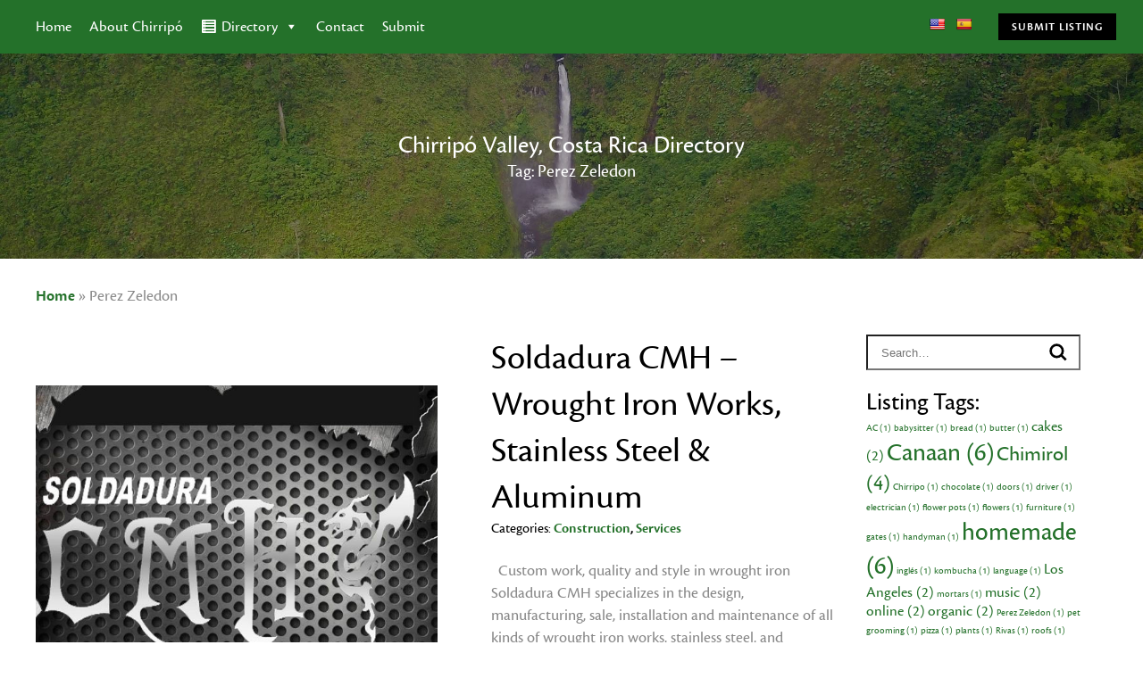

--- FILE ---
content_type: text/html; charset=UTF-8
request_url: https://chirripocostarica.com/tag/perez-zeledon/
body_size: 11592
content:
<!DOCTYPE html>

<html lang="en" class="no-js">

<head>

	<meta charset="UTF-8">

	<meta name="viewport" content="width=device-width,initial-scale=1, maximum-scale=1">

	<link rel="profile" href="https://gmpg.org/xfn/11">

	
	

	<meta name='robots' content='index, follow, max-image-preview:large, max-snippet:-1, max-video-preview:-1' />
	<style>img:is([sizes="auto" i], [sizes^="auto," i]) { contain-intrinsic-size: 3000px 1500px }</style>
	
	<!-- This site is optimized with the Yoast SEO plugin v26.2 - https://yoast.com/wordpress/plugins/seo/ -->
	<title>Perez Zeledon Archives - Chirripo Costa Rica</title>
	<link rel="canonical" href="https://chirripocostarica.com/tag/perez-zeledon/" />
	<meta property="og:locale" content="en_US" />
	<meta property="og:type" content="article" />
	<meta property="og:title" content="Perez Zeledon Archives - Chirripo Costa Rica" />
	<meta property="og:url" content="https://chirripocostarica.com/tag/perez-zeledon/" />
	<meta property="og:site_name" content="Chirripo Costa Rica" />
	<meta name="twitter:card" content="summary_large_image" />
	<script type="application/ld+json" class="yoast-schema-graph">{"@context":"https://schema.org","@graph":[{"@type":"CollectionPage","@id":"https://chirripocostarica.com/tag/perez-zeledon/","url":"https://chirripocostarica.com/tag/perez-zeledon/","name":"Perez Zeledon Archives - Chirripo Costa Rica","isPartOf":{"@id":"https://chirripocostarica.com/#website"},"primaryImageOfPage":{"@id":"https://chirripocostarica.com/tag/perez-zeledon/#primaryimage"},"image":{"@id":"https://chirripocostarica.com/tag/perez-zeledon/#primaryimage"},"thumbnailUrl":"https://chirripocostarica.com/wp-content/uploads/2020/12/Soldadura-CMH-construction-metal-work-logo.jpg","breadcrumb":{"@id":"https://chirripocostarica.com/tag/perez-zeledon/#breadcrumb"},"inLanguage":"en"},{"@type":"ImageObject","inLanguage":"en","@id":"https://chirripocostarica.com/tag/perez-zeledon/#primaryimage","url":"https://chirripocostarica.com/wp-content/uploads/2020/12/Soldadura-CMH-construction-metal-work-logo.jpg","contentUrl":"https://chirripocostarica.com/wp-content/uploads/2020/12/Soldadura-CMH-construction-metal-work-logo.jpg","width":800,"height":550,"caption":"Soldadura CMH wrought iron works, stainless steel, & aluminum in Chirripo Valley area"},{"@type":"BreadcrumbList","@id":"https://chirripocostarica.com/tag/perez-zeledon/#breadcrumb","itemListElement":[{"@type":"ListItem","position":1,"name":"Home","item":"https://chirripocostarica.com/"},{"@type":"ListItem","position":2,"name":"Perez Zeledon"}]},{"@type":"WebSite","@id":"https://chirripocostarica.com/#website","url":"https://chirripocostarica.com/","name":"Chirripo Costa Rica","description":"Explore &amp; connect with the Chirripo Valley community","potentialAction":[{"@type":"SearchAction","target":{"@type":"EntryPoint","urlTemplate":"https://chirripocostarica.com/?s={search_term_string}"},"query-input":{"@type":"PropertyValueSpecification","valueRequired":true,"valueName":"search_term_string"}}],"inLanguage":"en"}]}</script>
	<!-- / Yoast SEO plugin. -->


<link rel='dns-prefetch' href='//static.addtoany.com' />
<link rel='dns-prefetch' href='//translate.google.com' />
<link rel='dns-prefetch' href='//stats.wp.com' />
<link rel='dns-prefetch' href='//use.typekit.net' />
<link rel="alternate" type="application/rss+xml" title="Chirripo Costa Rica &raquo; Perez Zeledon Tag Feed" href="https://chirripocostarica.com/tag/perez-zeledon/feed/" />
<script type="text/javascript">
/* <![CDATA[ */
window._wpemojiSettings = {"baseUrl":"https:\/\/s.w.org\/images\/core\/emoji\/16.0.1\/72x72\/","ext":".png","svgUrl":"https:\/\/s.w.org\/images\/core\/emoji\/16.0.1\/svg\/","svgExt":".svg","source":{"concatemoji":"https:\/\/chirripocostarica.com\/wp-includes\/js\/wp-emoji-release.min.js?ver=6.8.3"}};
/*! This file is auto-generated */
!function(s,n){var o,i,e;function c(e){try{var t={supportTests:e,timestamp:(new Date).valueOf()};sessionStorage.setItem(o,JSON.stringify(t))}catch(e){}}function p(e,t,n){e.clearRect(0,0,e.canvas.width,e.canvas.height),e.fillText(t,0,0);var t=new Uint32Array(e.getImageData(0,0,e.canvas.width,e.canvas.height).data),a=(e.clearRect(0,0,e.canvas.width,e.canvas.height),e.fillText(n,0,0),new Uint32Array(e.getImageData(0,0,e.canvas.width,e.canvas.height).data));return t.every(function(e,t){return e===a[t]})}function u(e,t){e.clearRect(0,0,e.canvas.width,e.canvas.height),e.fillText(t,0,0);for(var n=e.getImageData(16,16,1,1),a=0;a<n.data.length;a++)if(0!==n.data[a])return!1;return!0}function f(e,t,n,a){switch(t){case"flag":return n(e,"\ud83c\udff3\ufe0f\u200d\u26a7\ufe0f","\ud83c\udff3\ufe0f\u200b\u26a7\ufe0f")?!1:!n(e,"\ud83c\udde8\ud83c\uddf6","\ud83c\udde8\u200b\ud83c\uddf6")&&!n(e,"\ud83c\udff4\udb40\udc67\udb40\udc62\udb40\udc65\udb40\udc6e\udb40\udc67\udb40\udc7f","\ud83c\udff4\u200b\udb40\udc67\u200b\udb40\udc62\u200b\udb40\udc65\u200b\udb40\udc6e\u200b\udb40\udc67\u200b\udb40\udc7f");case"emoji":return!a(e,"\ud83e\udedf")}return!1}function g(e,t,n,a){var r="undefined"!=typeof WorkerGlobalScope&&self instanceof WorkerGlobalScope?new OffscreenCanvas(300,150):s.createElement("canvas"),o=r.getContext("2d",{willReadFrequently:!0}),i=(o.textBaseline="top",o.font="600 32px Arial",{});return e.forEach(function(e){i[e]=t(o,e,n,a)}),i}function t(e){var t=s.createElement("script");t.src=e,t.defer=!0,s.head.appendChild(t)}"undefined"!=typeof Promise&&(o="wpEmojiSettingsSupports",i=["flag","emoji"],n.supports={everything:!0,everythingExceptFlag:!0},e=new Promise(function(e){s.addEventListener("DOMContentLoaded",e,{once:!0})}),new Promise(function(t){var n=function(){try{var e=JSON.parse(sessionStorage.getItem(o));if("object"==typeof e&&"number"==typeof e.timestamp&&(new Date).valueOf()<e.timestamp+604800&&"object"==typeof e.supportTests)return e.supportTests}catch(e){}return null}();if(!n){if("undefined"!=typeof Worker&&"undefined"!=typeof OffscreenCanvas&&"undefined"!=typeof URL&&URL.createObjectURL&&"undefined"!=typeof Blob)try{var e="postMessage("+g.toString()+"("+[JSON.stringify(i),f.toString(),p.toString(),u.toString()].join(",")+"));",a=new Blob([e],{type:"text/javascript"}),r=new Worker(URL.createObjectURL(a),{name:"wpTestEmojiSupports"});return void(r.onmessage=function(e){c(n=e.data),r.terminate(),t(n)})}catch(e){}c(n=g(i,f,p,u))}t(n)}).then(function(e){for(var t in e)n.supports[t]=e[t],n.supports.everything=n.supports.everything&&n.supports[t],"flag"!==t&&(n.supports.everythingExceptFlag=n.supports.everythingExceptFlag&&n.supports[t]);n.supports.everythingExceptFlag=n.supports.everythingExceptFlag&&!n.supports.flag,n.DOMReady=!1,n.readyCallback=function(){n.DOMReady=!0}}).then(function(){return e}).then(function(){var e;n.supports.everything||(n.readyCallback(),(e=n.source||{}).concatemoji?t(e.concatemoji):e.wpemoji&&e.twemoji&&(t(e.twemoji),t(e.wpemoji)))}))}((window,document),window._wpemojiSettings);
/* ]]> */
</script>
<link rel='stylesheet' id='grid-css' href='https://chirripocostarica.com/wp-content/uploads/wp-less/chirripocostaricatheme/css/grid-0148b64230.css' type='text/css' media='all' />
<link rel='stylesheet' id='style-css' href='https://chirripocostarica.com/wp-content/uploads/wp-less/chirripocostaricatheme/style-a44b71997e.css' type='text/css' media='all' />
<style id='wp-emoji-styles-inline-css' type='text/css'>

	img.wp-smiley, img.emoji {
		display: inline !important;
		border: none !important;
		box-shadow: none !important;
		height: 1em !important;
		width: 1em !important;
		margin: 0 0.07em !important;
		vertical-align: -0.1em !important;
		background: none !important;
		padding: 0 !important;
	}
</style>
<link rel='stylesheet' id='wp-block-library-css' href='https://chirripocostarica.com/wp-includes/css/dist/block-library/style.min.css?ver=6.8.3' type='text/css' media='all' />
<style id='classic-theme-styles-inline-css' type='text/css'>
/*! This file is auto-generated */
.wp-block-button__link{color:#fff;background-color:#32373c;border-radius:9999px;box-shadow:none;text-decoration:none;padding:calc(.667em + 2px) calc(1.333em + 2px);font-size:1.125em}.wp-block-file__button{background:#32373c;color:#fff;text-decoration:none}
</style>
<link rel='stylesheet' id='mediaelement-css' href='https://chirripocostarica.com/wp-includes/js/mediaelement/mediaelementplayer-legacy.min.css?ver=4.2.17' type='text/css' media='all' />
<link rel='stylesheet' id='wp-mediaelement-css' href='https://chirripocostarica.com/wp-includes/js/mediaelement/wp-mediaelement.min.css?ver=6.8.3' type='text/css' media='all' />
<style id='jetpack-sharing-buttons-style-inline-css' type='text/css'>
.jetpack-sharing-buttons__services-list{display:flex;flex-direction:row;flex-wrap:wrap;gap:0;list-style-type:none;margin:5px;padding:0}.jetpack-sharing-buttons__services-list.has-small-icon-size{font-size:12px}.jetpack-sharing-buttons__services-list.has-normal-icon-size{font-size:16px}.jetpack-sharing-buttons__services-list.has-large-icon-size{font-size:24px}.jetpack-sharing-buttons__services-list.has-huge-icon-size{font-size:36px}@media print{.jetpack-sharing-buttons__services-list{display:none!important}}.editor-styles-wrapper .wp-block-jetpack-sharing-buttons{gap:0;padding-inline-start:0}ul.jetpack-sharing-buttons__services-list.has-background{padding:1.25em 2.375em}
</style>
<style id='global-styles-inline-css' type='text/css'>
:root{--wp--preset--aspect-ratio--square: 1;--wp--preset--aspect-ratio--4-3: 4/3;--wp--preset--aspect-ratio--3-4: 3/4;--wp--preset--aspect-ratio--3-2: 3/2;--wp--preset--aspect-ratio--2-3: 2/3;--wp--preset--aspect-ratio--16-9: 16/9;--wp--preset--aspect-ratio--9-16: 9/16;--wp--preset--color--black: #000000;--wp--preset--color--cyan-bluish-gray: #abb8c3;--wp--preset--color--white: #ffffff;--wp--preset--color--pale-pink: #f78da7;--wp--preset--color--vivid-red: #cf2e2e;--wp--preset--color--luminous-vivid-orange: #ff6900;--wp--preset--color--luminous-vivid-amber: #fcb900;--wp--preset--color--light-green-cyan: #7bdcb5;--wp--preset--color--vivid-green-cyan: #00d084;--wp--preset--color--pale-cyan-blue: #8ed1fc;--wp--preset--color--vivid-cyan-blue: #0693e3;--wp--preset--color--vivid-purple: #9b51e0;--wp--preset--gradient--vivid-cyan-blue-to-vivid-purple: linear-gradient(135deg,rgba(6,147,227,1) 0%,rgb(155,81,224) 100%);--wp--preset--gradient--light-green-cyan-to-vivid-green-cyan: linear-gradient(135deg,rgb(122,220,180) 0%,rgb(0,208,130) 100%);--wp--preset--gradient--luminous-vivid-amber-to-luminous-vivid-orange: linear-gradient(135deg,rgba(252,185,0,1) 0%,rgba(255,105,0,1) 100%);--wp--preset--gradient--luminous-vivid-orange-to-vivid-red: linear-gradient(135deg,rgba(255,105,0,1) 0%,rgb(207,46,46) 100%);--wp--preset--gradient--very-light-gray-to-cyan-bluish-gray: linear-gradient(135deg,rgb(238,238,238) 0%,rgb(169,184,195) 100%);--wp--preset--gradient--cool-to-warm-spectrum: linear-gradient(135deg,rgb(74,234,220) 0%,rgb(151,120,209) 20%,rgb(207,42,186) 40%,rgb(238,44,130) 60%,rgb(251,105,98) 80%,rgb(254,248,76) 100%);--wp--preset--gradient--blush-light-purple: linear-gradient(135deg,rgb(255,206,236) 0%,rgb(152,150,240) 100%);--wp--preset--gradient--blush-bordeaux: linear-gradient(135deg,rgb(254,205,165) 0%,rgb(254,45,45) 50%,rgb(107,0,62) 100%);--wp--preset--gradient--luminous-dusk: linear-gradient(135deg,rgb(255,203,112) 0%,rgb(199,81,192) 50%,rgb(65,88,208) 100%);--wp--preset--gradient--pale-ocean: linear-gradient(135deg,rgb(255,245,203) 0%,rgb(182,227,212) 50%,rgb(51,167,181) 100%);--wp--preset--gradient--electric-grass: linear-gradient(135deg,rgb(202,248,128) 0%,rgb(113,206,126) 100%);--wp--preset--gradient--midnight: linear-gradient(135deg,rgb(2,3,129) 0%,rgb(40,116,252) 100%);--wp--preset--font-size--small: 13px;--wp--preset--font-size--medium: 20px;--wp--preset--font-size--large: 36px;--wp--preset--font-size--x-large: 42px;--wp--preset--spacing--20: 0.44rem;--wp--preset--spacing--30: 0.67rem;--wp--preset--spacing--40: 1rem;--wp--preset--spacing--50: 1.5rem;--wp--preset--spacing--60: 2.25rem;--wp--preset--spacing--70: 3.38rem;--wp--preset--spacing--80: 5.06rem;--wp--preset--shadow--natural: 6px 6px 9px rgba(0, 0, 0, 0.2);--wp--preset--shadow--deep: 12px 12px 50px rgba(0, 0, 0, 0.4);--wp--preset--shadow--sharp: 6px 6px 0px rgba(0, 0, 0, 0.2);--wp--preset--shadow--outlined: 6px 6px 0px -3px rgba(255, 255, 255, 1), 6px 6px rgba(0, 0, 0, 1);--wp--preset--shadow--crisp: 6px 6px 0px rgba(0, 0, 0, 1);}:where(.is-layout-flex){gap: 0.5em;}:where(.is-layout-grid){gap: 0.5em;}body .is-layout-flex{display: flex;}.is-layout-flex{flex-wrap: wrap;align-items: center;}.is-layout-flex > :is(*, div){margin: 0;}body .is-layout-grid{display: grid;}.is-layout-grid > :is(*, div){margin: 0;}:where(.wp-block-columns.is-layout-flex){gap: 2em;}:where(.wp-block-columns.is-layout-grid){gap: 2em;}:where(.wp-block-post-template.is-layout-flex){gap: 1.25em;}:where(.wp-block-post-template.is-layout-grid){gap: 1.25em;}.has-black-color{color: var(--wp--preset--color--black) !important;}.has-cyan-bluish-gray-color{color: var(--wp--preset--color--cyan-bluish-gray) !important;}.has-white-color{color: var(--wp--preset--color--white) !important;}.has-pale-pink-color{color: var(--wp--preset--color--pale-pink) !important;}.has-vivid-red-color{color: var(--wp--preset--color--vivid-red) !important;}.has-luminous-vivid-orange-color{color: var(--wp--preset--color--luminous-vivid-orange) !important;}.has-luminous-vivid-amber-color{color: var(--wp--preset--color--luminous-vivid-amber) !important;}.has-light-green-cyan-color{color: var(--wp--preset--color--light-green-cyan) !important;}.has-vivid-green-cyan-color{color: var(--wp--preset--color--vivid-green-cyan) !important;}.has-pale-cyan-blue-color{color: var(--wp--preset--color--pale-cyan-blue) !important;}.has-vivid-cyan-blue-color{color: var(--wp--preset--color--vivid-cyan-blue) !important;}.has-vivid-purple-color{color: var(--wp--preset--color--vivid-purple) !important;}.has-black-background-color{background-color: var(--wp--preset--color--black) !important;}.has-cyan-bluish-gray-background-color{background-color: var(--wp--preset--color--cyan-bluish-gray) !important;}.has-white-background-color{background-color: var(--wp--preset--color--white) !important;}.has-pale-pink-background-color{background-color: var(--wp--preset--color--pale-pink) !important;}.has-vivid-red-background-color{background-color: var(--wp--preset--color--vivid-red) !important;}.has-luminous-vivid-orange-background-color{background-color: var(--wp--preset--color--luminous-vivid-orange) !important;}.has-luminous-vivid-amber-background-color{background-color: var(--wp--preset--color--luminous-vivid-amber) !important;}.has-light-green-cyan-background-color{background-color: var(--wp--preset--color--light-green-cyan) !important;}.has-vivid-green-cyan-background-color{background-color: var(--wp--preset--color--vivid-green-cyan) !important;}.has-pale-cyan-blue-background-color{background-color: var(--wp--preset--color--pale-cyan-blue) !important;}.has-vivid-cyan-blue-background-color{background-color: var(--wp--preset--color--vivid-cyan-blue) !important;}.has-vivid-purple-background-color{background-color: var(--wp--preset--color--vivid-purple) !important;}.has-black-border-color{border-color: var(--wp--preset--color--black) !important;}.has-cyan-bluish-gray-border-color{border-color: var(--wp--preset--color--cyan-bluish-gray) !important;}.has-white-border-color{border-color: var(--wp--preset--color--white) !important;}.has-pale-pink-border-color{border-color: var(--wp--preset--color--pale-pink) !important;}.has-vivid-red-border-color{border-color: var(--wp--preset--color--vivid-red) !important;}.has-luminous-vivid-orange-border-color{border-color: var(--wp--preset--color--luminous-vivid-orange) !important;}.has-luminous-vivid-amber-border-color{border-color: var(--wp--preset--color--luminous-vivid-amber) !important;}.has-light-green-cyan-border-color{border-color: var(--wp--preset--color--light-green-cyan) !important;}.has-vivid-green-cyan-border-color{border-color: var(--wp--preset--color--vivid-green-cyan) !important;}.has-pale-cyan-blue-border-color{border-color: var(--wp--preset--color--pale-cyan-blue) !important;}.has-vivid-cyan-blue-border-color{border-color: var(--wp--preset--color--vivid-cyan-blue) !important;}.has-vivid-purple-border-color{border-color: var(--wp--preset--color--vivid-purple) !important;}.has-vivid-cyan-blue-to-vivid-purple-gradient-background{background: var(--wp--preset--gradient--vivid-cyan-blue-to-vivid-purple) !important;}.has-light-green-cyan-to-vivid-green-cyan-gradient-background{background: var(--wp--preset--gradient--light-green-cyan-to-vivid-green-cyan) !important;}.has-luminous-vivid-amber-to-luminous-vivid-orange-gradient-background{background: var(--wp--preset--gradient--luminous-vivid-amber-to-luminous-vivid-orange) !important;}.has-luminous-vivid-orange-to-vivid-red-gradient-background{background: var(--wp--preset--gradient--luminous-vivid-orange-to-vivid-red) !important;}.has-very-light-gray-to-cyan-bluish-gray-gradient-background{background: var(--wp--preset--gradient--very-light-gray-to-cyan-bluish-gray) !important;}.has-cool-to-warm-spectrum-gradient-background{background: var(--wp--preset--gradient--cool-to-warm-spectrum) !important;}.has-blush-light-purple-gradient-background{background: var(--wp--preset--gradient--blush-light-purple) !important;}.has-blush-bordeaux-gradient-background{background: var(--wp--preset--gradient--blush-bordeaux) !important;}.has-luminous-dusk-gradient-background{background: var(--wp--preset--gradient--luminous-dusk) !important;}.has-pale-ocean-gradient-background{background: var(--wp--preset--gradient--pale-ocean) !important;}.has-electric-grass-gradient-background{background: var(--wp--preset--gradient--electric-grass) !important;}.has-midnight-gradient-background{background: var(--wp--preset--gradient--midnight) !important;}.has-small-font-size{font-size: var(--wp--preset--font-size--small) !important;}.has-medium-font-size{font-size: var(--wp--preset--font-size--medium) !important;}.has-large-font-size{font-size: var(--wp--preset--font-size--large) !important;}.has-x-large-font-size{font-size: var(--wp--preset--font-size--x-large) !important;}
:where(.wp-block-post-template.is-layout-flex){gap: 1.25em;}:where(.wp-block-post-template.is-layout-grid){gap: 1.25em;}
:where(.wp-block-columns.is-layout-flex){gap: 2em;}:where(.wp-block-columns.is-layout-grid){gap: 2em;}
:root :where(.wp-block-pullquote){font-size: 1.5em;line-height: 1.6;}
</style>
<link rel='stylesheet' id='dnd-upload-cf7-css' href='https://chirripocostarica.com/wp-content/plugins/drag-and-drop-multiple-file-upload-contact-form-7/assets/css/dnd-upload-cf7.css?ver=1.3.9.1' type='text/css' media='all' />
<link rel='stylesheet' id='contact-form-7-css' href='https://chirripocostarica.com/wp-content/plugins/contact-form-7/includes/css/styles.css?ver=6.1.3' type='text/css' media='all' />
<link rel='stylesheet' id='google-language-translator-css' href='https://chirripocostarica.com/wp-content/plugins/google-language-translator/css/style.css?ver=6.0.20' type='text/css' media='' />
<link rel='stylesheet' id='megamenu-css' href='https://chirripocostarica.com/wp-content/uploads/maxmegamenu/style.css?ver=a632e7' type='text/css' media='all' />
<link rel='stylesheet' id='dashicons-css' href='https://chirripocostarica.com/wp-includes/css/dashicons.min.css?ver=6.8.3' type='text/css' media='all' />
<link rel='stylesheet' id='slider_css-css' href='https://chirripocostarica.com/wp-content/themes/chirripocostaricatheme/css/slider.css?ver=6.8.3' type='text/css' media='all' />
<link rel='stylesheet' id='slick_css-css' href='https://chirripocostarica.com/wp-content/themes/chirripocostaricatheme/css/slick.css?ver=6.8.3' type='text/css' media='all' />
<link rel='stylesheet' id='social_media-css' href='https://chirripocostarica.com/wp-content/themes/chirripocostaricatheme/socicon/style.css?ver=6.8.3' type='text/css' media='all' />
<link rel='stylesheet' id='font_css-css' href='https://use.typekit.net/gww2uoa.css?ver=6.8.3' type='text/css' media='all' />
<link rel='stylesheet' id='addtoany-css' href='https://chirripocostarica.com/wp-content/plugins/add-to-any/addtoany.min.css?ver=1.16' type='text/css' media='all' />
<script type="text/javascript" id="addtoany-core-js-before">
/* <![CDATA[ */
window.a2a_config=window.a2a_config||{};a2a_config.callbacks=[];a2a_config.overlays=[];a2a_config.templates={};
/* ]]> */
</script>
<script type="text/javascript" defer src="https://static.addtoany.com/menu/page.js" id="addtoany-core-js"></script>
<script type="text/javascript" src="https://chirripocostarica.com/wp-includes/js/jquery/jquery.min.js?ver=3.7.1" id="jquery-core-js"></script>
<script type="text/javascript" src="https://chirripocostarica.com/wp-includes/js/jquery/jquery-migrate.min.js?ver=3.4.1" id="jquery-migrate-js"></script>
<script type="text/javascript" defer src="https://chirripocostarica.com/wp-content/plugins/add-to-any/addtoany.min.js?ver=1.1" id="addtoany-jquery-js"></script>
<script type="text/javascript" src="https://chirripocostarica.com/wp-content/themes/chirripocostaricatheme/js/menu.js?ver=6.8.3" id="wp_nav_js-js"></script>
<script type="text/javascript" src="https://chirripocostarica.com/wp-content/themes/chirripocostaricatheme/js/jquery.waypoints.min.js?ver=6.8.3" id="waypoints_js-js"></script>
<script type="text/javascript" src="https://chirripocostarica.com/wp-content/themes/chirripocostaricatheme/js/slider.js?ver=6.8.3" id="slider_js-js"></script>
<script type="text/javascript" src="https://chirripocostarica.com/wp-content/themes/chirripocostaricatheme/js/scripts.js?ver=6.8.3" id="scripts_js-js"></script>
<link rel="https://api.w.org/" href="https://chirripocostarica.com/wp-json/" /><link rel="alternate" title="JSON" type="application/json" href="https://chirripocostarica.com/wp-json/wp/v2/tags/85" /><link rel="EditURI" type="application/rsd+xml" title="RSD" href="https://chirripocostarica.com/xmlrpc.php?rsd" />
<meta name="generator" content="WordPress 6.8.3" />
<style>.goog-te-gadget{float:right;clear:right;}div.skiptranslate.goog-te-gadget{display:inline!important;}#google_language_translator,#language{clear:both;width:160px;text-align:right;}#language{float:right;}#flags{text-align:right;width:165px;float:right;clear:right;}#flags ul{float:right!important;}p.hello{text-align:right;float:right;clear:both;}.glt-clear{height:0px;clear:both;margin:0px;padding:0px;}#flags{width:165px;}#flags a{display:inline-block;margin-left:2px;}.goog-tooltip{display: none!important;}.goog-tooltip:hover{display: none!important;}.goog-text-highlight{background-color:transparent!important;border:none!important;box-shadow:none!important;}#google_language_translator{display:none;}#google_language_translator select.goog-te-combo{color:#32373c;}div.skiptranslate{display:none!important;}body{top:0px!important;}#goog-gt-{display:none!important;}font font{background-color:transparent!important;box-shadow:none!important;position:initial!important;}#glt-translate-trigger{left:20px;right:auto;}#glt-translate-trigger > span{color:#ffffff;}#glt-translate-trigger{background:#f89406;}.goog-te-gadget .goog-te-combo{width:100%;}</style>	<style>img#wpstats{display:none}</style>
		<meta name="generator" content="Powered by WPBakery Page Builder - drag and drop page builder for WordPress."/>
<noscript><style> .wpb_animate_when_almost_visible { opacity: 1; }</style></noscript><style type="text/css">/** Mega Menu CSS: fs **/</style>

</head>



<body class="archive tag tag-perez-zeledon tag-85 wp-theme-chirripocostaricatheme mega-menu-primary wpb-js-composer js-comp-ver-6.4.1 vc_responsive">

<div id="wrapper">

	<div id="header-wrap" class="fixed">

		<header>

			
			<!--<a href="#" id="menu-icon" class="show-mobile">

				<div id="mobile-icon">

					<div class="burger-stack"></div>

					<span>MENU</span>

				</div>

			</a>-->

			<div id="nav" class="flex-container flex-no-wrap vert-align-center">
								<nav id="primary" class="text-center">
					<div id="mega-menu-wrap-primary" class="mega-menu-wrap"><div class="mega-menu-toggle"><div class="mega-toggle-blocks-left"><div class='mega-toggle-block mega-menu-toggle-animated-block mega-toggle-block-1' id='mega-toggle-block-1'><button aria-label="Toggle Menu" class="mega-toggle-animated mega-toggle-animated-slider" type="button" aria-expanded="false">
                  <span class="mega-toggle-animated-box">
                    <span class="mega-toggle-animated-inner"></span>
                  </span>
                </button></div></div><div class="mega-toggle-blocks-center"></div><div class="mega-toggle-blocks-right"></div></div><ul id="mega-menu-primary" class="mega-menu max-mega-menu mega-menu-horizontal mega-no-js" data-event="click" data-effect="fade_up" data-effect-speed="200" data-effect-mobile="disabled" data-effect-speed-mobile="0" data-mobile-force-width="body" data-second-click="go" data-document-click="collapse" data-vertical-behaviour="standard" data-breakpoint="965" data-unbind="true" data-mobile-state="collapse_all" data-mobile-direction="vertical" data-hover-intent-timeout="300" data-hover-intent-interval="100"><li class="mega-menu-item mega-menu-item-type-post_type mega-menu-item-object-page mega-menu-item-home mega-align-bottom-left mega-menu-flyout mega-menu-item-130" id="mega-menu-item-130"><a class="mega-menu-link" href="https://chirripocostarica.com/" tabindex="0">Home</a></li><li class="mega-menu-item mega-menu-item-type-post_type mega-menu-item-object-page mega-align-bottom-left mega-menu-flyout mega-menu-item-417" id="mega-menu-item-417"><a class="mega-menu-link" href="https://chirripocostarica.com/about-chirripo/" tabindex="0">About Chirripó</a></li><li class="mega-menu-item mega-menu-item-type-custom mega-menu-item-object-custom mega-menu-item-has-children mega-menu-megamenu mega-align-bottom-left mega-menu-megamenu mega-has-icon mega-icon-left mega-menu-item-293" id="mega-menu-item-293"><a class="dashicons-list-view mega-menu-link" href="#" aria-expanded="false" tabindex="0">Directory<span class="mega-indicator" aria-hidden="true"></span></a>
<ul class="mega-sub-menu">
<li class="mega-menu-item mega-menu-item-type-post_type mega-menu-item-object-page mega-menu-column-standard mega-menu-columns-1-of-4 mega-menu-item-292" style="--columns:4; --span:1" id="mega-menu-item-292"><a class="mega-menu-link" href="https://chirripocostarica.com/directory/">All Listings</a></li><li class="mega-menu-item mega-menu-item-type-taxonomy mega-menu-item-object-category mega-menu-item-has-children mega-menu-column-standard mega-menu-columns-1-of-4 mega-menu-item-355" style="--columns:4; --span:1" id="mega-menu-item-355"><a class="mega-menu-link" href="https://chirripocostarica.com/category/activities/">Activities<span class="mega-indicator" aria-hidden="true"></span></a>
	<ul class="mega-sub-menu">
<li class="mega-menu-item mega-menu-item-type-taxonomy mega-menu-item-object-category mega-menu-item-418" id="mega-menu-item-418"><a class="mega-menu-link" href="https://chirripocostarica.com/category/activities/hikes/">Hikes</a></li><li class="mega-menu-item mega-menu-item-type-taxonomy mega-menu-item-object-category mega-menu-item-419" id="mega-menu-item-419"><a class="mega-menu-link" href="https://chirripocostarica.com/category/activities/tours/">Tours</a></li>	</ul>
</li><li class="mega-menu-item mega-menu-item-type-taxonomy mega-menu-item-object-category mega-menu-item-has-children mega-menu-column-standard mega-menu-columns-1-of-4 mega-menu-item-356" style="--columns:4; --span:1" id="mega-menu-item-356"><a class="mega-menu-link" href="https://chirripocostarica.com/category/agriculture/">Agriculture<span class="mega-indicator" aria-hidden="true"></span></a>
	<ul class="mega-sub-menu">
<li class="mega-menu-item mega-menu-item-type-taxonomy mega-menu-item-object-category mega-menu-item-420" id="mega-menu-item-420"><a class="mega-menu-link" href="https://chirripocostarica.com/category/agriculture/nursery/">Nursery</a></li>	</ul>
</li><li class="mega-menu-item mega-menu-item-type-taxonomy mega-menu-item-object-category mega-menu-item-has-children mega-menu-column-standard mega-menu-columns-1-of-4 mega-menu-item-287" style="--columns:4; --span:1" id="mega-menu-item-287"><a class="mega-menu-link" href="https://chirripocostarica.com/category/art/">Art<span class="mega-indicator" aria-hidden="true"></span></a>
	<ul class="mega-sub-menu">
<li class="mega-menu-item mega-menu-item-type-taxonomy mega-menu-item-object-category mega-menu-item-421" id="mega-menu-item-421"><a class="mega-menu-link" href="https://chirripocostarica.com/category/art/paintings/">Paintings</a></li>	</ul>
</li><li class="mega-menu-item mega-menu-item-type-taxonomy mega-menu-item-object-category mega-menu-item-has-children mega-menu-column-standard mega-menu-columns-1-of-4 mega-menu-clear mega-menu-item-288" style="--columns:4; --span:1" id="mega-menu-item-288"><a class="mega-menu-link" href="https://chirripocostarica.com/category/classes/">Classes<span class="mega-indicator" aria-hidden="true"></span></a>
	<ul class="mega-sub-menu">
<li class="mega-menu-item mega-menu-item-type-taxonomy mega-menu-item-object-category mega-menu-item-422" id="mega-menu-item-422"><a class="mega-menu-link" href="https://chirripocostarica.com/category/classes/educational/">Educational</a></li><li class="mega-menu-item mega-menu-item-type-taxonomy mega-menu-item-object-category mega-menu-item-423" id="mega-menu-item-423"><a class="mega-menu-link" href="https://chirripocostarica.com/category/classes/exercise/">Exercise</a></li><li class="mega-menu-item mega-menu-item-type-taxonomy mega-menu-item-object-category mega-menu-item-424" id="mega-menu-item-424"><a class="mega-menu-link" href="https://chirripocostarica.com/category/classes/music/">Music</a></li><li class="mega-menu-item mega-menu-item-type-taxonomy mega-menu-item-object-category mega-menu-item-425" id="mega-menu-item-425"><a class="mega-menu-link" href="https://chirripocostarica.com/category/classes/training/">Training</a></li>	</ul>
</li><li class="mega-menu-item mega-menu-item-type-taxonomy mega-menu-item-object-category mega-menu-item-has-children mega-menu-column-standard mega-menu-columns-1-of-4 mega-menu-item-289" style="--columns:4; --span:1" id="mega-menu-item-289"><a class="mega-menu-link" href="https://chirripocostarica.com/category/food/">Food<span class="mega-indicator" aria-hidden="true"></span></a>
	<ul class="mega-sub-menu">
<li class="mega-menu-item mega-menu-item-type-taxonomy mega-menu-item-object-category mega-menu-item-509" id="mega-menu-item-509"><a class="mega-menu-link" href="https://chirripocostarica.com/category/food/catering/">Catering</a></li><li class="mega-menu-item mega-menu-item-type-taxonomy mega-menu-item-object-category mega-menu-item-426" id="mega-menu-item-426"><a class="mega-menu-link" href="https://chirripocostarica.com/category/food/delivery/">Delivery</a></li><li class="mega-menu-item mega-menu-item-type-taxonomy mega-menu-item-object-category mega-menu-item-427" id="mega-menu-item-427"><a class="mega-menu-link" href="https://chirripocostarica.com/category/food/desserts/">Desserts</a></li><li class="mega-menu-item mega-menu-item-type-taxonomy mega-menu-item-object-category mega-menu-item-428" id="mega-menu-item-428"><a class="mega-menu-link" href="https://chirripocostarica.com/category/food/markets/">Markets</a></li><li class="mega-menu-item mega-menu-item-type-taxonomy mega-menu-item-object-category mega-menu-item-429" id="mega-menu-item-429"><a class="mega-menu-link" href="https://chirripocostarica.com/category/food/items/">Items</a></li><li class="mega-menu-item mega-menu-item-type-taxonomy mega-menu-item-object-category mega-menu-item-430" id="mega-menu-item-430"><a class="mega-menu-link" href="https://chirripocostarica.com/category/food/restaurants/">Restaurants</a></li>	</ul>
</li><li class="mega-menu-item mega-menu-item-type-taxonomy mega-menu-item-object-category mega-menu-item-has-children mega-menu-column-standard mega-menu-columns-1-of-4 mega-menu-item-627" style="--columns:4; --span:1" id="mega-menu-item-627"><a class="mega-menu-link" href="https://chirripocostarica.com/category/housing/">Housing<span class="mega-indicator" aria-hidden="true"></span></a>
	<ul class="mega-sub-menu">
<li class="mega-menu-item mega-menu-item-type-taxonomy mega-menu-item-object-category mega-menu-item-628" id="mega-menu-item-628"><a class="mega-menu-link" href="https://chirripocostarica.com/category/housing/rentals/">Rentals</a></li><li class="mega-menu-item mega-menu-item-type-taxonomy mega-menu-item-object-category mega-menu-item-629" id="mega-menu-item-629"><a class="mega-menu-link" href="https://chirripocostarica.com/category/housing/stays/">Stays</a></li>	</ul>
</li><li class="mega-menu-item mega-menu-item-type-taxonomy mega-menu-item-object-category mega-menu-column-standard mega-menu-columns-1-of-4 mega-menu-item-553" style="--columns:4; --span:1" id="mega-menu-item-553"><a class="mega-menu-link" href="https://chirripocostarica.com/category/products/">Products</a></li><li class="mega-menu-item mega-menu-item-type-taxonomy mega-menu-item-object-category mega-menu-column-standard mega-menu-columns-1-of-4 mega-menu-clear mega-menu-item-390" style="--columns:4; --span:1" id="mega-menu-item-390"><a class="mega-menu-link" href="https://chirripocostarica.com/category/retreats/">Retreats</a></li><li class="mega-menu-item mega-menu-item-type-taxonomy mega-menu-item-object-category mega-menu-item-has-children mega-menu-column-standard mega-menu-columns-1-of-4 mega-menu-item-290" style="--columns:4; --span:1" id="mega-menu-item-290"><a class="mega-menu-link" href="https://chirripocostarica.com/category/services/">Services<span class="mega-indicator" aria-hidden="true"></span></a>
	<ul class="mega-sub-menu">
<li class="mega-menu-item mega-menu-item-type-taxonomy mega-menu-item-object-category mega-menu-item-507" id="mega-menu-item-507"><a class="mega-menu-link" href="https://chirripocostarica.com/category/services/construction/">Construction</a></li><li class="mega-menu-item mega-menu-item-type-taxonomy mega-menu-item-object-category mega-menu-item-526" id="mega-menu-item-526"><a class="mega-menu-link" href="https://chirripocostarica.com/category/services/maintenance-repair/">Maintenance / Repair</a></li><li class="mega-menu-item mega-menu-item-type-taxonomy mega-menu-item-object-category mega-menu-item-508" id="mega-menu-item-508"><a class="mega-menu-link" href="https://chirripocostarica.com/category/services/massage-therapy/">Massage Therapy</a></li><li class="mega-menu-item mega-menu-item-type-taxonomy mega-menu-item-object-category mega-menu-item-432" id="mega-menu-item-432"><a class="mega-menu-link" href="https://chirripocostarica.com/category/services/realty/">Realty</a></li><li class="mega-menu-item mega-menu-item-type-taxonomy mega-menu-item-object-category mega-menu-item-433" id="mega-menu-item-433"><a class="mega-menu-link" href="https://chirripocostarica.com/category/services/transportation/">Transportation</a></li>	</ul>
</li><li class="mega-menu-item mega-menu-item-type-taxonomy mega-menu-item-object-category mega-menu-item-has-children mega-menu-column-standard mega-menu-columns-1-of-4 mega-menu-item-291" style="--columns:4; --span:1" id="mega-menu-item-291"><a class="mega-menu-link" href="https://chirripocostarica.com/category/volunteering/">Volunteering<span class="mega-indicator" aria-hidden="true"></span></a>
	<ul class="mega-sub-menu">
<li class="mega-menu-item mega-menu-item-type-taxonomy mega-menu-item-object-category mega-menu-item-434" id="mega-menu-item-434"><a class="mega-menu-link" href="https://chirripocostarica.com/category/volunteering/farming/">Farming</a></li>	</ul>
</li></ul>
</li><li class="mega-remove-border-bot-small mega-menu-item mega-menu-item-type-post_type mega-menu-item-object-page mega-align-bottom-left mega-menu-flyout mega-menu-item-135 remove-border-bot-small" id="mega-menu-item-135"><a class="mega-menu-link" href="https://chirripocostarica.com/contact/" tabindex="0">Contact</a></li><li class="mega-menu-item mega-menu-item-type-post_type mega-menu-item-object-page mega-align-bottom-left mega-menu-flyout mega-menu-item-436" id="mega-menu-item-436"><a class="mega-menu-link" href="https://chirripocostarica.com/submit-listing/" tabindex="0">Submit</a></li></ul></div>				</nav>
				<div id="flags" class="size18"><ul id="sortable" class="ui-sortable" style="float:left"><li id='English'><a href='#' title='English' class='nturl notranslate en flag united-states'></a></li><li id='Spanish'><a href='#' title='Spanish' class='nturl notranslate es flag Spanish'></a></li></ul></div><div id="google_language_translator" class="default-language-en"></div>				<a class="button" href="/submit-listing/">Submit Listing</a>
			</div>
		</header>

	</div>
	
	<div id="content-wrap"><section id="sub-hero" class="flex-container vert-align-center">
	<div class="large-100">
		<div class="content-max">
			<h3>Chirripó Valley, Costa Rica Directory</h3>
			<h4>Tag: Perez Zeledon</h4>
					</div>
	</div>
</section>
<section id="post-feed" class="content-max flex-container">
	<section class="breadcrumbs large-100">
		<p id="breadcrumbs"><span><span><a href="https://chirripocostarica.com/">Home</a></span> » <span class="breadcrumb_last" aria-current="page">Perez Zeledon</span></span></p>	</section>
	<section id="main" class="large-75 small-100">
				<article class="post flex-container vert-align-center">
			<a href="https://chirripocostarica.com/services/soldadura-cmh-wrought-iron-works-stainless-steel-aluminum/" class="large-50 small-100"><div class="post-ft-image" style="background-image: url(https://chirripocostarica.com/wp-content/uploads/2020/12/Soldadura-CMH-construction-metal-work-logo.jpg);"></div></a>
		<div class="post-text max-margin-right large-50 small-100">
			<a href="https://chirripocostarica.com/services/soldadura-cmh-wrought-iron-works-stainless-steel-aluminum/"><h2>Soldadura CMH &#8211; Wrought Iron Works, Stainless Steel &#038; Aluminum</h2></a>
			<span>Categories: <strong><a href="https://chirripocostarica.com/category/services/construction/" alt="View all posts in Construction">Construction</a>, <a href="https://chirripocostarica.com/category/services/" alt="View all posts in Services">Services</a></strong></span>
			<p>&nbsp;</p>
			<p><p>&nbsp; Custom work, quality and style in wrought iron &nbsp; Soldadura CMH specializes in the design, manufacturing, sale, installation and maintenance of all kinds of wrought iron works, stainless steel, and aluminum such as gates, metal doors, wood doors type, structures, roofs, sliding gates, swing gates, railings, pergolas, garden decorations, candle holders, candlesticks, furniture, chairs, [&hellip;]</p>
</p>
			<p>&nbsp;</p>
			<a class="button" href="https://chirripocostarica.com/services/soldadura-cmh-wrought-iron-works-stainless-steel-aluminum/">Learn More</a>
		</div>
	</article>			</section>
	<section class="large-25 small-100">
			<div id="sidebar" role="complementary">
		<ul>
			<section id="wpes_search_widget-2" class="widget wp_es_search_form_widget"><form  role="search" method="get" class="search-form primary-search" action="https://chirripocostarica.com/">
		<label>
		    <span class="screen-reader-text">Search for:</span>
		    <input type="search" class="search-field " placeholder="Search…" value="" name="s" />
		</label>
		<input type="submit" class="search-submit " value="" /></form></section><section id="tag_cloud-2" class="widget widget_tag_cloud"><h3 class="widget-title">Listing Tags:</h3><div class="tagcloud"><a href="https://chirripocostarica.com/tag/ac/" class="tag-cloud-link tag-link-62 tag-link-position-1" style="font-size: 8pt;" aria-label="AC (1 item)">AC<span class="tag-link-count"> (1)</span></a>
<a href="https://chirripocostarica.com/tag/babysitter/" class="tag-cloud-link tag-link-92 tag-link-position-2" style="font-size: 8pt;" aria-label="babysitter (1 item)">babysitter<span class="tag-link-count"> (1)</span></a>
<a href="https://chirripocostarica.com/tag/bread/" class="tag-cloud-link tag-link-72 tag-link-position-3" style="font-size: 8pt;" aria-label="bread (1 item)">bread<span class="tag-link-count"> (1)</span></a>
<a href="https://chirripocostarica.com/tag/butter/" class="tag-cloud-link tag-link-49 tag-link-position-4" style="font-size: 8pt;" aria-label="butter (1 item)">butter<span class="tag-link-count"> (1)</span></a>
<a href="https://chirripocostarica.com/tag/cakes/" class="tag-cloud-link tag-link-68 tag-link-position-5" style="font-size: 12.581818181818pt;" aria-label="cakes (2 items)">cakes<span class="tag-link-count"> (2)</span></a>
<a href="https://chirripocostarica.com/tag/canaan/" class="tag-cloud-link tag-link-79 tag-link-position-6" style="font-size: 22pt;" aria-label="Canaan (6 items)">Canaan<span class="tag-link-count"> (6)</span></a>
<a href="https://chirripocostarica.com/tag/chimirol/" class="tag-cloud-link tag-link-81 tag-link-position-7" style="font-size: 18.181818181818pt;" aria-label="Chimirol (4 items)">Chimirol<span class="tag-link-count"> (4)</span></a>
<a href="https://chirripocostarica.com/tag/chirripo/" class="tag-cloud-link tag-link-77 tag-link-position-8" style="font-size: 8pt;" aria-label="Chirripo (1 item)">Chirripo<span class="tag-link-count"> (1)</span></a>
<a href="https://chirripocostarica.com/tag/chocolate/" class="tag-cloud-link tag-link-43 tag-link-position-9" style="font-size: 8pt;" aria-label="chocolate (1 item)">chocolate<span class="tag-link-count"> (1)</span></a>
<a href="https://chirripocostarica.com/tag/doors/" class="tag-cloud-link tag-link-55 tag-link-position-10" style="font-size: 8pt;" aria-label="doors (1 item)">doors<span class="tag-link-count"> (1)</span></a>
<a href="https://chirripocostarica.com/tag/driver/" class="tag-cloud-link tag-link-70 tag-link-position-11" style="font-size: 8pt;" aria-label="driver (1 item)">driver<span class="tag-link-count"> (1)</span></a>
<a href="https://chirripocostarica.com/tag/electrician/" class="tag-cloud-link tag-link-63 tag-link-position-12" style="font-size: 8pt;" aria-label="electrician (1 item)">electrician<span class="tag-link-count"> (1)</span></a>
<a href="https://chirripocostarica.com/tag/flower-pots/" class="tag-cloud-link tag-link-90 tag-link-position-13" style="font-size: 8pt;" aria-label="flower pots (1 item)">flower pots<span class="tag-link-count"> (1)</span></a>
<a href="https://chirripocostarica.com/tag/flowers/" class="tag-cloud-link tag-link-51 tag-link-position-14" style="font-size: 8pt;" aria-label="flowers (1 item)">flowers<span class="tag-link-count"> (1)</span></a>
<a href="https://chirripocostarica.com/tag/furniture/" class="tag-cloud-link tag-link-59 tag-link-position-15" style="font-size: 8pt;" aria-label="furniture (1 item)">furniture<span class="tag-link-count"> (1)</span></a>
<a href="https://chirripocostarica.com/tag/gates/" class="tag-cloud-link tag-link-57 tag-link-position-16" style="font-size: 8pt;" aria-label="gates (1 item)">gates<span class="tag-link-count"> (1)</span></a>
<a href="https://chirripocostarica.com/tag/handyman/" class="tag-cloud-link tag-link-73 tag-link-position-17" style="font-size: 8pt;" aria-label="handyman (1 item)">handyman<span class="tag-link-count"> (1)</span></a>
<a href="https://chirripocostarica.com/tag/homemade/" class="tag-cloud-link tag-link-67 tag-link-position-18" style="font-size: 22pt;" aria-label="homemade (6 items)">homemade<span class="tag-link-count"> (6)</span></a>
<a href="https://chirripocostarica.com/tag/ingles/" class="tag-cloud-link tag-link-91 tag-link-position-19" style="font-size: 8pt;" aria-label="inglés (1 item)">inglés<span class="tag-link-count"> (1)</span></a>
<a href="https://chirripocostarica.com/tag/kombucha/" class="tag-cloud-link tag-link-66 tag-link-position-20" style="font-size: 8pt;" aria-label="kombucha (1 item)">kombucha<span class="tag-link-count"> (1)</span></a>
<a href="https://chirripocostarica.com/tag/language/" class="tag-cloud-link tag-link-45 tag-link-position-21" style="font-size: 8pt;" aria-label="language (1 item)">language<span class="tag-link-count"> (1)</span></a>
<a href="https://chirripocostarica.com/tag/los-angeles/" class="tag-cloud-link tag-link-82 tag-link-position-22" style="font-size: 12.581818181818pt;" aria-label="Los Angeles (2 items)">Los Angeles<span class="tag-link-count"> (2)</span></a>
<a href="https://chirripocostarica.com/tag/mortars/" class="tag-cloud-link tag-link-89 tag-link-position-23" style="font-size: 8pt;" aria-label="mortars (1 item)">mortars<span class="tag-link-count"> (1)</span></a>
<a href="https://chirripocostarica.com/tag/music/" class="tag-cloud-link tag-link-21 tag-link-position-24" style="font-size: 12.581818181818pt;" aria-label="music (2 items)">music<span class="tag-link-count"> (2)</span></a>
<a href="https://chirripocostarica.com/tag/online/" class="tag-cloud-link tag-link-80 tag-link-position-25" style="font-size: 12.581818181818pt;" aria-label="online (2 items)">online<span class="tag-link-count"> (2)</span></a>
<a href="https://chirripocostarica.com/tag/organic/" class="tag-cloud-link tag-link-75 tag-link-position-26" style="font-size: 12.581818181818pt;" aria-label="organic (2 items)">organic<span class="tag-link-count"> (2)</span></a>
<a href="https://chirripocostarica.com/tag/perez-zeledon/" class="tag-cloud-link tag-link-85 tag-link-position-27" style="font-size: 8pt;" aria-label="Perez Zeledon (1 item)">Perez Zeledon<span class="tag-link-count"> (1)</span></a>
<a href="https://chirripocostarica.com/tag/pet-grooming/" class="tag-cloud-link tag-link-74 tag-link-position-28" style="font-size: 8pt;" aria-label="pet grooming (1 item)">pet grooming<span class="tag-link-count"> (1)</span></a>
<a href="https://chirripocostarica.com/tag/pizza/" class="tag-cloud-link tag-link-69 tag-link-position-29" style="font-size: 8pt;" aria-label="pizza (1 item)">pizza<span class="tag-link-count"> (1)</span></a>
<a href="https://chirripocostarica.com/tag/plants/" class="tag-cloud-link tag-link-52 tag-link-position-30" style="font-size: 8pt;" aria-label="plants (1 item)">plants<span class="tag-link-count"> (1)</span></a>
<a href="https://chirripocostarica.com/tag/rivas/" class="tag-cloud-link tag-link-84 tag-link-position-31" style="font-size: 8pt;" aria-label="Rivas (1 item)">Rivas<span class="tag-link-count"> (1)</span></a>
<a href="https://chirripocostarica.com/tag/roofs/" class="tag-cloud-link tag-link-56 tag-link-position-32" style="font-size: 8pt;" aria-label="roofs (1 item)">roofs<span class="tag-link-count"> (1)</span></a>
<a href="https://chirripocostarica.com/tag/salsa/" class="tag-cloud-link tag-link-50 tag-link-position-33" style="font-size: 8pt;" aria-label="salsa (1 item)">salsa<span class="tag-link-count"> (1)</span></a>
<a href="https://chirripocostarica.com/tag/san-antonio/" class="tag-cloud-link tag-link-95 tag-link-position-34" style="font-size: 8pt;" aria-label="San Antonio (1 item)">San Antonio<span class="tag-link-count"> (1)</span></a>
<a href="https://chirripocostarica.com/tag/san-isidro/" class="tag-cloud-link tag-link-83 tag-link-position-35" style="font-size: 8pt;" aria-label="San Isidro (1 item)">San Isidro<span class="tag-link-count"> (1)</span></a>
<a href="https://chirripocostarica.com/tag/sinks/" class="tag-cloud-link tag-link-88 tag-link-position-36" style="font-size: 8pt;" aria-label="sinks (1 item)">sinks<span class="tag-link-count"> (1)</span></a>
<a href="https://chirripocostarica.com/tag/spanish/" class="tag-cloud-link tag-link-44 tag-link-position-37" style="font-size: 8pt;" aria-label="Spanish (1 item)">Spanish<span class="tag-link-count"> (1)</span></a>
<a href="https://chirripocostarica.com/tag/stone/" class="tag-cloud-link tag-link-87 tag-link-position-38" style="font-size: 8pt;" aria-label="stone (1 item)">stone<span class="tag-link-count"> (1)</span></a>
<a href="https://chirripocostarica.com/tag/tai-chi/" class="tag-cloud-link tag-link-46 tag-link-position-39" style="font-size: 8pt;" aria-label="Tai Chi (1 item)">Tai Chi<span class="tag-link-count"> (1)</span></a>
<a href="https://chirripocostarica.com/tag/thai-massage/" class="tag-cloud-link tag-link-65 tag-link-position-40" style="font-size: 8pt;" aria-label="Thai massage (1 item)">Thai massage<span class="tag-link-count"> (1)</span></a>
<a href="https://chirripocostarica.com/tag/trees/" class="tag-cloud-link tag-link-76 tag-link-position-41" style="font-size: 8pt;" aria-label="trees (1 item)">trees<span class="tag-link-count"> (1)</span></a>
<a href="https://chirripocostarica.com/tag/uber/" class="tag-cloud-link tag-link-71 tag-link-position-42" style="font-size: 8pt;" aria-label="uber (1 item)">uber<span class="tag-link-count"> (1)</span></a>
<a href="https://chirripocostarica.com/tag/uran/" class="tag-cloud-link tag-link-78 tag-link-position-43" style="font-size: 8pt;" aria-label="Uran (1 item)">Uran<span class="tag-link-count"> (1)</span></a>
<a href="https://chirripocostarica.com/tag/vegetables/" class="tag-cloud-link tag-link-47 tag-link-position-44" style="font-size: 12.581818181818pt;" aria-label="vegetables (2 items)">vegetables<span class="tag-link-count"> (2)</span></a></div>
</section>
		<section id="recent-posts-2" class="widget widget_recent_entries">
		<h3 class="widget-title">Latest Listings</h3>
		<ul>
											<li>
					<a href="https://chirripocostarica.com/services/craniosacral-therapy/">Craniosacral Therapy</a>
									</li>
											<li>
					<a href="https://chirripocostarica.com/services/deep-tissue-massage-by-jonas/">Deep Tissue Massage by Jonas</a>
									</li>
											<li>
					<a href="https://chirripocostarica.com/classes/breathing-movement-teacher/">Breathing &#038; Movement Teacher</a>
									</li>
											<li>
					<a href="https://chirripocostarica.com/housing/house-rental-in-san-antonio-de-rivas/">House Rental in San Antonio de Rivas</a>
									</li>
											<li>
					<a href="https://chirripocostarica.com/services/gabriela-babysitter-ninera/">Gabriela Babysitter / Niñera</a>
									</li>
					</ul>

		</section>		</ul>
	</div>
	</section>
</section>
<section style="background-image: url(https://chirripocostarica.com/wp-content/uploads/2020/12/Chirripo-Valley-Costa-Rica-listings.jpg);background-repeat: no-repeat;background-size: cover;background-position: center center;" class="cta padding-top-x padding-bottom-x">
	<div class="content-max flex-container vert-align-center">
		<div class="large-50 small-100">
			<h2>Want to be featured?</h2>
			<h2>¿Quieres aparecer en la lista?</h2>
		</div>
		<div class="text-center large-50 small-100">
			<a class="button" href="/submit-listing/" title="Submit / Envíe">Submit / Envíe</a>
		</div>
	</div>
</section>
</div>
<footer>
	<div class="templatera_shortcode"><div class="vc_row wpb_row vc_row-fluid"><div class="wpb_column vc_column_container vc_col-sm-12"><div class="vc_column-inner"><div class="wpb_wrapper"><div class="vc_row wpb_row vc_inner vc_row-fluid content-max"><div class="wpb_column vc_column_container vc_col-sm-12"><div class="vc_column-inner"><div class="wpb_wrapper"><div  class="vc_wp_custommenu wpb_content_element"><div class="widget widget_nav_menu"><div class="menu-footer-menu-container"><ul id="menu-footer-menu" class="menu"><li id="menu-item-438" class="menu-item menu-item-type-taxonomy menu-item-object-category menu-item-has-children menu-item-438"><a href="https://chirripocostarica.com/category/activities/">Activities</a>
<ul class="sub-menu">
	<li id="menu-item-439" class="menu-item menu-item-type-taxonomy menu-item-object-category menu-item-439"><a href="https://chirripocostarica.com/category/activities/hikes/">Hikes</a></li>
	<li id="menu-item-440" class="menu-item menu-item-type-taxonomy menu-item-object-category menu-item-440"><a href="https://chirripocostarica.com/category/activities/tours/">Tours</a></li>
</ul>
</li>
<li id="menu-item-441" class="menu-item menu-item-type-taxonomy menu-item-object-category menu-item-has-children menu-item-441"><a href="https://chirripocostarica.com/category/agriculture/">Agriculture</a>
<ul class="sub-menu">
	<li id="menu-item-442" class="menu-item menu-item-type-taxonomy menu-item-object-category menu-item-442"><a href="https://chirripocostarica.com/category/agriculture/nursery/">Nursery</a></li>
</ul>
</li>
<li id="menu-item-443" class="menu-item menu-item-type-taxonomy menu-item-object-category menu-item-has-children menu-item-443"><a href="https://chirripocostarica.com/category/art/">Art</a>
<ul class="sub-menu">
	<li id="menu-item-444" class="menu-item menu-item-type-taxonomy menu-item-object-category menu-item-444"><a href="https://chirripocostarica.com/category/art/paintings/">Paintings</a></li>
</ul>
</li>
<li id="menu-item-445" class="menu-item menu-item-type-taxonomy menu-item-object-category menu-item-has-children menu-item-445"><a href="https://chirripocostarica.com/category/classes/">Classes</a>
<ul class="sub-menu">
	<li id="menu-item-446" class="menu-item menu-item-type-taxonomy menu-item-object-category menu-item-446"><a href="https://chirripocostarica.com/category/classes/educational/">Educational</a></li>
	<li id="menu-item-447" class="menu-item menu-item-type-taxonomy menu-item-object-category menu-item-447"><a href="https://chirripocostarica.com/category/classes/exercise/">Exercise</a></li>
	<li id="menu-item-448" class="menu-item menu-item-type-taxonomy menu-item-object-category menu-item-448"><a href="https://chirripocostarica.com/category/classes/music/">Music</a></li>
	<li id="menu-item-449" class="menu-item menu-item-type-taxonomy menu-item-object-category menu-item-449"><a href="https://chirripocostarica.com/category/classes/training/">Training</a></li>
</ul>
</li>
<li id="menu-item-451" class="menu-item menu-item-type-taxonomy menu-item-object-category menu-item-has-children menu-item-451"><a href="https://chirripocostarica.com/category/food/">Food</a>
<ul class="sub-menu">
	<li id="menu-item-452" class="menu-item menu-item-type-taxonomy menu-item-object-category menu-item-452"><a href="https://chirripocostarica.com/category/food/delivery/">Delivery</a></li>
	<li id="menu-item-453" class="menu-item menu-item-type-taxonomy menu-item-object-category menu-item-453"><a href="https://chirripocostarica.com/category/food/desserts/">Desserts</a></li>
	<li id="menu-item-454" class="menu-item menu-item-type-taxonomy menu-item-object-category menu-item-454"><a href="https://chirripocostarica.com/category/food/markets/">Markets</a></li>
	<li id="menu-item-455" class="menu-item menu-item-type-taxonomy menu-item-object-category menu-item-455"><a href="https://chirripocostarica.com/category/food/items/">Items</a></li>
	<li id="menu-item-456" class="menu-item menu-item-type-taxonomy menu-item-object-category menu-item-456"><a href="https://chirripocostarica.com/category/food/restaurants/">Restaurants</a></li>
</ul>
</li>
<li id="menu-item-630" class="menu-item menu-item-type-taxonomy menu-item-object-category menu-item-has-children menu-item-630"><a href="https://chirripocostarica.com/category/housing/">Housing</a>
<ul class="sub-menu">
	<li id="menu-item-631" class="menu-item menu-item-type-taxonomy menu-item-object-category menu-item-631"><a href="https://chirripocostarica.com/category/housing/rentals/">Rentals</a></li>
	<li id="menu-item-632" class="menu-item menu-item-type-taxonomy menu-item-object-category menu-item-632"><a href="https://chirripocostarica.com/category/housing/stays/">Stays</a></li>
</ul>
</li>
<li id="menu-item-554" class="menu-item menu-item-type-taxonomy menu-item-object-category menu-item-554"><a href="https://chirripocostarica.com/category/products/">Products</a></li>
<li id="menu-item-457" class="menu-item menu-item-type-taxonomy menu-item-object-category menu-item-457"><a href="https://chirripocostarica.com/category/retreats/">Retreats</a></li>
<li id="menu-item-458" class="menu-item menu-item-type-taxonomy menu-item-object-category menu-item-has-children menu-item-458"><a href="https://chirripocostarica.com/category/services/">Services</a>
<ul class="sub-menu">
	<li id="menu-item-510" class="menu-item menu-item-type-taxonomy menu-item-object-category menu-item-510"><a href="https://chirripocostarica.com/category/services/construction/">Construction</a></li>
	<li id="menu-item-525" class="menu-item menu-item-type-taxonomy menu-item-object-category menu-item-525"><a href="https://chirripocostarica.com/category/services/maintenance-repair/">Maintenance / Repair</a></li>
	<li id="menu-item-511" class="menu-item menu-item-type-taxonomy menu-item-object-category menu-item-511"><a href="https://chirripocostarica.com/category/services/massage-therapy/">Massage Therapy</a></li>
	<li id="menu-item-459" class="menu-item menu-item-type-taxonomy menu-item-object-category menu-item-459"><a href="https://chirripocostarica.com/category/services/realty/">Realty</a></li>
	<li id="menu-item-460" class="menu-item menu-item-type-taxonomy menu-item-object-category menu-item-460"><a href="https://chirripocostarica.com/category/services/transportation/">Transportation</a></li>
</ul>
</li>
<li id="menu-item-461" class="menu-item menu-item-type-taxonomy menu-item-object-category menu-item-has-children menu-item-461"><a href="https://chirripocostarica.com/category/volunteering/">Volunteering</a>
<ul class="sub-menu">
	<li id="menu-item-462" class="menu-item menu-item-type-taxonomy menu-item-object-category menu-item-462"><a href="https://chirripocostarica.com/category/volunteering/farming/">Farming</a></li>
</ul>
</li>
</ul></div></div></div></div></div></div></div></div></div></div></div></div></footer>
</div>
</body>
<script type="speculationrules">
{"prefetch":[{"source":"document","where":{"and":[{"href_matches":"\/*"},{"not":{"href_matches":["\/wp-*.php","\/wp-admin\/*","\/wp-content\/uploads\/*","\/wp-content\/*","\/wp-content\/plugins\/*","\/wp-content\/themes\/chirripocostaricatheme\/*","\/*\\?(.+)"]}},{"not":{"selector_matches":"a[rel~=\"nofollow\"]"}},{"not":{"selector_matches":".no-prefetch, .no-prefetch a"}}]},"eagerness":"conservative"}]}
</script>
<div class="a2a_kit a2a_kit_size_32 a2a_floating_style a2a_vertical_style" data-a2a-scroll-show="100" style="left:0px;top:100px;background-color:transparent"><a class="a2a_button_facebook" href="https://www.addtoany.com/add_to/facebook?linkurl=https%3A%2F%2Fchirripocostarica.com%2Ftag%2Fperez-zeledon%2F&amp;linkname=Perez%20Zeledon%20Archives%20-%20Chirripo%20Costa%20Rica" title="Facebook" rel="nofollow noopener" target="_blank"></a><a class="a2a_button_whatsapp" href="https://www.addtoany.com/add_to/whatsapp?linkurl=https%3A%2F%2Fchirripocostarica.com%2Ftag%2Fperez-zeledon%2F&amp;linkname=Perez%20Zeledon%20Archives%20-%20Chirripo%20Costa%20Rica" title="WhatsApp" rel="nofollow noopener" target="_blank"></a><a class="a2a_button_email" href="https://www.addtoany.com/add_to/email?linkurl=https%3A%2F%2Fchirripocostarica.com%2Ftag%2Fperez-zeledon%2F&amp;linkname=Perez%20Zeledon%20Archives%20-%20Chirripo%20Costa%20Rica" title="Email" rel="nofollow noopener" target="_blank"></a></div>		<script type="text/javascript">
			function dnd_cf7_generateUUIDv4() {
				const bytes = new Uint8Array(16);
				crypto.getRandomValues(bytes);
				bytes[6] = (bytes[6] & 0x0f) | 0x40; // version 4
				bytes[8] = (bytes[8] & 0x3f) | 0x80; // variant 10
				const hex = Array.from(bytes, b => b.toString(16).padStart(2, "0")).join("");
				return hex.replace(/^(.{8})(.{4})(.{4})(.{4})(.{12})$/, "$1-$2-$3-$4-$5");
			}

			document.addEventListener("DOMContentLoaded", function() {
				if ( ! document.cookie.includes("wpcf7_guest_user_id")) {
					document.cookie = "wpcf7_guest_user_id=" + dnd_cf7_generateUUIDv4() + "; path=/; max-age=" + (12 * 3600) + "; samesite=Lax";
				}
			});
		</script>
		<div id='glt-footer'></div><script>function GoogleLanguageTranslatorInit() { new google.translate.TranslateElement({pageLanguage: 'en', includedLanguages:'en,es', layout: google.translate.TranslateElement.InlineLayout.SIMPLE, autoDisplay: false}, 'google_language_translator');}</script><link rel='stylesheet' id='js_composer_front-css' href='https://chirripocostarica.com/wp-content/plugins/js_composer/assets/css/js_composer.min.css?ver=6.4.1' type='text/css' media='all' />
<link rel='stylesheet' id='templatera_inline-css' href='https://chirripocostarica.com/wp-content/plugins/templatera/assets/css/front_style.css?ver=2.1' type='text/css' media='all' />
<script type="text/javascript" src="https://chirripocostarica.com/wp-includes/js/dist/hooks.min.js?ver=4d63a3d491d11ffd8ac6" id="wp-hooks-js"></script>
<script type="text/javascript" src="https://chirripocostarica.com/wp-includes/js/dist/i18n.min.js?ver=5e580eb46a90c2b997e6" id="wp-i18n-js"></script>
<script type="text/javascript" id="wp-i18n-js-after">
/* <![CDATA[ */
wp.i18n.setLocaleData( { 'text direction\u0004ltr': [ 'ltr' ] } );
/* ]]> */
</script>
<script type="text/javascript" src="https://chirripocostarica.com/wp-content/plugins/contact-form-7/includes/swv/js/index.js?ver=6.1.3" id="swv-js"></script>
<script type="text/javascript" id="contact-form-7-js-before">
/* <![CDATA[ */
var wpcf7 = {
    "api": {
        "root": "https:\/\/chirripocostarica.com\/wp-json\/",
        "namespace": "contact-form-7\/v1"
    }
};
/* ]]> */
</script>
<script type="text/javascript" src="https://chirripocostarica.com/wp-content/plugins/contact-form-7/includes/js/index.js?ver=6.1.3" id="contact-form-7-js"></script>
<script type="text/javascript" id="codedropz-uploader-js-extra">
/* <![CDATA[ */
var dnd_cf7_uploader = {"ajax_url":"https:\/\/chirripocostarica.com\/wp-admin\/admin-ajax.php","ajax_nonce":"ca9ab89354","drag_n_drop_upload":{"tag":"h3","text":"Drag & Drop Files Here","or_separator":"or","browse":"Browse Files","server_max_error":"The uploaded file exceeds the maximum upload size of your server.","large_file":"Uploaded file is too large","inavalid_type":"Uploaded file is not allowed for file type","max_file_limit":"Note : Some of the files are not uploaded ( Only %count% files allowed )","required":"This field is required.","delete":{"text":"deleting","title":"Remove"}},"dnd_text_counter":"of","disable_btn":""};
/* ]]> */
</script>
<script type="text/javascript" src="https://chirripocostarica.com/wp-content/plugins/drag-and-drop-multiple-file-upload-contact-form-7/assets/js/codedropz-uploader-min.js?ver=1.3.9.1" id="codedropz-uploader-js"></script>
<script type="text/javascript" src="https://chirripocostarica.com/wp-content/plugins/google-language-translator/js/scripts.js?ver=6.0.20" id="scripts-js"></script>
<script type="text/javascript" src="//translate.google.com/translate_a/element.js?cb=GoogleLanguageTranslatorInit" id="scripts-google-js"></script>
<script type="text/javascript" src="https://chirripocostarica.com/wp-content/themes/chirripocostaricatheme/js/slick.min.js?ver=6.8.3" id="slick_js-js"></script>
<script type="text/javascript" src="https://www.google.com/recaptcha/api.js?render=6LfKewIaAAAAAOHS1GvejuE-ZKIgKaw1trhqDX_5&amp;ver=3.0" id="google-recaptcha-js"></script>
<script type="text/javascript" src="https://chirripocostarica.com/wp-includes/js/dist/vendor/wp-polyfill.min.js?ver=3.15.0" id="wp-polyfill-js"></script>
<script type="text/javascript" id="wpcf7-recaptcha-js-before">
/* <![CDATA[ */
var wpcf7_recaptcha = {
    "sitekey": "6LfKewIaAAAAAOHS1GvejuE-ZKIgKaw1trhqDX_5",
    "actions": {
        "homepage": "homepage",
        "contactform": "contactform"
    }
};
/* ]]> */
</script>
<script type="text/javascript" src="https://chirripocostarica.com/wp-content/plugins/contact-form-7/modules/recaptcha/index.js?ver=6.1.3" id="wpcf7-recaptcha-js"></script>
<script type="text/javascript" id="jetpack-stats-js-before">
/* <![CDATA[ */
_stq = window._stq || [];
_stq.push([ "view", JSON.parse("{\"v\":\"ext\",\"blog\":\"249699380\",\"post\":\"0\",\"tz\":\"0\",\"srv\":\"chirripocostarica.com\",\"arch_tag\":\"perez-zeledon\",\"arch_results\":\"1\",\"j\":\"1:15.1.1\"}") ]);
_stq.push([ "clickTrackerInit", "249699380", "0" ]);
/* ]]> */
</script>
<script type="text/javascript" src="https://stats.wp.com/e-202604.js" id="jetpack-stats-js" defer="defer" data-wp-strategy="defer"></script>
<script type="text/javascript" src="https://chirripocostarica.com/wp-includes/js/hoverIntent.min.js?ver=1.10.2" id="hoverIntent-js"></script>
<script type="text/javascript" src="https://chirripocostarica.com/wp-content/plugins/megamenu/js/maxmegamenu.js?ver=3.6.2" id="megamenu-js"></script>
<script type="text/javascript" src="https://chirripocostarica.com/wp-content/plugins/js_composer/assets/js/dist/js_composer_front.min.js?ver=6.4.1" id="wpb_composer_front_js-js"></script>
</html>

--- FILE ---
content_type: text/html; charset=utf-8
request_url: https://www.google.com/recaptcha/api2/anchor?ar=1&k=6LfKewIaAAAAAOHS1GvejuE-ZKIgKaw1trhqDX_5&co=aHR0cHM6Ly9jaGlycmlwb2Nvc3RhcmljYS5jb206NDQz&hl=en&v=PoyoqOPhxBO7pBk68S4YbpHZ&size=invisible&anchor-ms=20000&execute-ms=30000&cb=635t5ylze182
body_size: 48547
content:
<!DOCTYPE HTML><html dir="ltr" lang="en"><head><meta http-equiv="Content-Type" content="text/html; charset=UTF-8">
<meta http-equiv="X-UA-Compatible" content="IE=edge">
<title>reCAPTCHA</title>
<style type="text/css">
/* cyrillic-ext */
@font-face {
  font-family: 'Roboto';
  font-style: normal;
  font-weight: 400;
  font-stretch: 100%;
  src: url(//fonts.gstatic.com/s/roboto/v48/KFO7CnqEu92Fr1ME7kSn66aGLdTylUAMa3GUBHMdazTgWw.woff2) format('woff2');
  unicode-range: U+0460-052F, U+1C80-1C8A, U+20B4, U+2DE0-2DFF, U+A640-A69F, U+FE2E-FE2F;
}
/* cyrillic */
@font-face {
  font-family: 'Roboto';
  font-style: normal;
  font-weight: 400;
  font-stretch: 100%;
  src: url(//fonts.gstatic.com/s/roboto/v48/KFO7CnqEu92Fr1ME7kSn66aGLdTylUAMa3iUBHMdazTgWw.woff2) format('woff2');
  unicode-range: U+0301, U+0400-045F, U+0490-0491, U+04B0-04B1, U+2116;
}
/* greek-ext */
@font-face {
  font-family: 'Roboto';
  font-style: normal;
  font-weight: 400;
  font-stretch: 100%;
  src: url(//fonts.gstatic.com/s/roboto/v48/KFO7CnqEu92Fr1ME7kSn66aGLdTylUAMa3CUBHMdazTgWw.woff2) format('woff2');
  unicode-range: U+1F00-1FFF;
}
/* greek */
@font-face {
  font-family: 'Roboto';
  font-style: normal;
  font-weight: 400;
  font-stretch: 100%;
  src: url(//fonts.gstatic.com/s/roboto/v48/KFO7CnqEu92Fr1ME7kSn66aGLdTylUAMa3-UBHMdazTgWw.woff2) format('woff2');
  unicode-range: U+0370-0377, U+037A-037F, U+0384-038A, U+038C, U+038E-03A1, U+03A3-03FF;
}
/* math */
@font-face {
  font-family: 'Roboto';
  font-style: normal;
  font-weight: 400;
  font-stretch: 100%;
  src: url(//fonts.gstatic.com/s/roboto/v48/KFO7CnqEu92Fr1ME7kSn66aGLdTylUAMawCUBHMdazTgWw.woff2) format('woff2');
  unicode-range: U+0302-0303, U+0305, U+0307-0308, U+0310, U+0312, U+0315, U+031A, U+0326-0327, U+032C, U+032F-0330, U+0332-0333, U+0338, U+033A, U+0346, U+034D, U+0391-03A1, U+03A3-03A9, U+03B1-03C9, U+03D1, U+03D5-03D6, U+03F0-03F1, U+03F4-03F5, U+2016-2017, U+2034-2038, U+203C, U+2040, U+2043, U+2047, U+2050, U+2057, U+205F, U+2070-2071, U+2074-208E, U+2090-209C, U+20D0-20DC, U+20E1, U+20E5-20EF, U+2100-2112, U+2114-2115, U+2117-2121, U+2123-214F, U+2190, U+2192, U+2194-21AE, U+21B0-21E5, U+21F1-21F2, U+21F4-2211, U+2213-2214, U+2216-22FF, U+2308-230B, U+2310, U+2319, U+231C-2321, U+2336-237A, U+237C, U+2395, U+239B-23B7, U+23D0, U+23DC-23E1, U+2474-2475, U+25AF, U+25B3, U+25B7, U+25BD, U+25C1, U+25CA, U+25CC, U+25FB, U+266D-266F, U+27C0-27FF, U+2900-2AFF, U+2B0E-2B11, U+2B30-2B4C, U+2BFE, U+3030, U+FF5B, U+FF5D, U+1D400-1D7FF, U+1EE00-1EEFF;
}
/* symbols */
@font-face {
  font-family: 'Roboto';
  font-style: normal;
  font-weight: 400;
  font-stretch: 100%;
  src: url(//fonts.gstatic.com/s/roboto/v48/KFO7CnqEu92Fr1ME7kSn66aGLdTylUAMaxKUBHMdazTgWw.woff2) format('woff2');
  unicode-range: U+0001-000C, U+000E-001F, U+007F-009F, U+20DD-20E0, U+20E2-20E4, U+2150-218F, U+2190, U+2192, U+2194-2199, U+21AF, U+21E6-21F0, U+21F3, U+2218-2219, U+2299, U+22C4-22C6, U+2300-243F, U+2440-244A, U+2460-24FF, U+25A0-27BF, U+2800-28FF, U+2921-2922, U+2981, U+29BF, U+29EB, U+2B00-2BFF, U+4DC0-4DFF, U+FFF9-FFFB, U+10140-1018E, U+10190-1019C, U+101A0, U+101D0-101FD, U+102E0-102FB, U+10E60-10E7E, U+1D2C0-1D2D3, U+1D2E0-1D37F, U+1F000-1F0FF, U+1F100-1F1AD, U+1F1E6-1F1FF, U+1F30D-1F30F, U+1F315, U+1F31C, U+1F31E, U+1F320-1F32C, U+1F336, U+1F378, U+1F37D, U+1F382, U+1F393-1F39F, U+1F3A7-1F3A8, U+1F3AC-1F3AF, U+1F3C2, U+1F3C4-1F3C6, U+1F3CA-1F3CE, U+1F3D4-1F3E0, U+1F3ED, U+1F3F1-1F3F3, U+1F3F5-1F3F7, U+1F408, U+1F415, U+1F41F, U+1F426, U+1F43F, U+1F441-1F442, U+1F444, U+1F446-1F449, U+1F44C-1F44E, U+1F453, U+1F46A, U+1F47D, U+1F4A3, U+1F4B0, U+1F4B3, U+1F4B9, U+1F4BB, U+1F4BF, U+1F4C8-1F4CB, U+1F4D6, U+1F4DA, U+1F4DF, U+1F4E3-1F4E6, U+1F4EA-1F4ED, U+1F4F7, U+1F4F9-1F4FB, U+1F4FD-1F4FE, U+1F503, U+1F507-1F50B, U+1F50D, U+1F512-1F513, U+1F53E-1F54A, U+1F54F-1F5FA, U+1F610, U+1F650-1F67F, U+1F687, U+1F68D, U+1F691, U+1F694, U+1F698, U+1F6AD, U+1F6B2, U+1F6B9-1F6BA, U+1F6BC, U+1F6C6-1F6CF, U+1F6D3-1F6D7, U+1F6E0-1F6EA, U+1F6F0-1F6F3, U+1F6F7-1F6FC, U+1F700-1F7FF, U+1F800-1F80B, U+1F810-1F847, U+1F850-1F859, U+1F860-1F887, U+1F890-1F8AD, U+1F8B0-1F8BB, U+1F8C0-1F8C1, U+1F900-1F90B, U+1F93B, U+1F946, U+1F984, U+1F996, U+1F9E9, U+1FA00-1FA6F, U+1FA70-1FA7C, U+1FA80-1FA89, U+1FA8F-1FAC6, U+1FACE-1FADC, U+1FADF-1FAE9, U+1FAF0-1FAF8, U+1FB00-1FBFF;
}
/* vietnamese */
@font-face {
  font-family: 'Roboto';
  font-style: normal;
  font-weight: 400;
  font-stretch: 100%;
  src: url(//fonts.gstatic.com/s/roboto/v48/KFO7CnqEu92Fr1ME7kSn66aGLdTylUAMa3OUBHMdazTgWw.woff2) format('woff2');
  unicode-range: U+0102-0103, U+0110-0111, U+0128-0129, U+0168-0169, U+01A0-01A1, U+01AF-01B0, U+0300-0301, U+0303-0304, U+0308-0309, U+0323, U+0329, U+1EA0-1EF9, U+20AB;
}
/* latin-ext */
@font-face {
  font-family: 'Roboto';
  font-style: normal;
  font-weight: 400;
  font-stretch: 100%;
  src: url(//fonts.gstatic.com/s/roboto/v48/KFO7CnqEu92Fr1ME7kSn66aGLdTylUAMa3KUBHMdazTgWw.woff2) format('woff2');
  unicode-range: U+0100-02BA, U+02BD-02C5, U+02C7-02CC, U+02CE-02D7, U+02DD-02FF, U+0304, U+0308, U+0329, U+1D00-1DBF, U+1E00-1E9F, U+1EF2-1EFF, U+2020, U+20A0-20AB, U+20AD-20C0, U+2113, U+2C60-2C7F, U+A720-A7FF;
}
/* latin */
@font-face {
  font-family: 'Roboto';
  font-style: normal;
  font-weight: 400;
  font-stretch: 100%;
  src: url(//fonts.gstatic.com/s/roboto/v48/KFO7CnqEu92Fr1ME7kSn66aGLdTylUAMa3yUBHMdazQ.woff2) format('woff2');
  unicode-range: U+0000-00FF, U+0131, U+0152-0153, U+02BB-02BC, U+02C6, U+02DA, U+02DC, U+0304, U+0308, U+0329, U+2000-206F, U+20AC, U+2122, U+2191, U+2193, U+2212, U+2215, U+FEFF, U+FFFD;
}
/* cyrillic-ext */
@font-face {
  font-family: 'Roboto';
  font-style: normal;
  font-weight: 500;
  font-stretch: 100%;
  src: url(//fonts.gstatic.com/s/roboto/v48/KFO7CnqEu92Fr1ME7kSn66aGLdTylUAMa3GUBHMdazTgWw.woff2) format('woff2');
  unicode-range: U+0460-052F, U+1C80-1C8A, U+20B4, U+2DE0-2DFF, U+A640-A69F, U+FE2E-FE2F;
}
/* cyrillic */
@font-face {
  font-family: 'Roboto';
  font-style: normal;
  font-weight: 500;
  font-stretch: 100%;
  src: url(//fonts.gstatic.com/s/roboto/v48/KFO7CnqEu92Fr1ME7kSn66aGLdTylUAMa3iUBHMdazTgWw.woff2) format('woff2');
  unicode-range: U+0301, U+0400-045F, U+0490-0491, U+04B0-04B1, U+2116;
}
/* greek-ext */
@font-face {
  font-family: 'Roboto';
  font-style: normal;
  font-weight: 500;
  font-stretch: 100%;
  src: url(//fonts.gstatic.com/s/roboto/v48/KFO7CnqEu92Fr1ME7kSn66aGLdTylUAMa3CUBHMdazTgWw.woff2) format('woff2');
  unicode-range: U+1F00-1FFF;
}
/* greek */
@font-face {
  font-family: 'Roboto';
  font-style: normal;
  font-weight: 500;
  font-stretch: 100%;
  src: url(//fonts.gstatic.com/s/roboto/v48/KFO7CnqEu92Fr1ME7kSn66aGLdTylUAMa3-UBHMdazTgWw.woff2) format('woff2');
  unicode-range: U+0370-0377, U+037A-037F, U+0384-038A, U+038C, U+038E-03A1, U+03A3-03FF;
}
/* math */
@font-face {
  font-family: 'Roboto';
  font-style: normal;
  font-weight: 500;
  font-stretch: 100%;
  src: url(//fonts.gstatic.com/s/roboto/v48/KFO7CnqEu92Fr1ME7kSn66aGLdTylUAMawCUBHMdazTgWw.woff2) format('woff2');
  unicode-range: U+0302-0303, U+0305, U+0307-0308, U+0310, U+0312, U+0315, U+031A, U+0326-0327, U+032C, U+032F-0330, U+0332-0333, U+0338, U+033A, U+0346, U+034D, U+0391-03A1, U+03A3-03A9, U+03B1-03C9, U+03D1, U+03D5-03D6, U+03F0-03F1, U+03F4-03F5, U+2016-2017, U+2034-2038, U+203C, U+2040, U+2043, U+2047, U+2050, U+2057, U+205F, U+2070-2071, U+2074-208E, U+2090-209C, U+20D0-20DC, U+20E1, U+20E5-20EF, U+2100-2112, U+2114-2115, U+2117-2121, U+2123-214F, U+2190, U+2192, U+2194-21AE, U+21B0-21E5, U+21F1-21F2, U+21F4-2211, U+2213-2214, U+2216-22FF, U+2308-230B, U+2310, U+2319, U+231C-2321, U+2336-237A, U+237C, U+2395, U+239B-23B7, U+23D0, U+23DC-23E1, U+2474-2475, U+25AF, U+25B3, U+25B7, U+25BD, U+25C1, U+25CA, U+25CC, U+25FB, U+266D-266F, U+27C0-27FF, U+2900-2AFF, U+2B0E-2B11, U+2B30-2B4C, U+2BFE, U+3030, U+FF5B, U+FF5D, U+1D400-1D7FF, U+1EE00-1EEFF;
}
/* symbols */
@font-face {
  font-family: 'Roboto';
  font-style: normal;
  font-weight: 500;
  font-stretch: 100%;
  src: url(//fonts.gstatic.com/s/roboto/v48/KFO7CnqEu92Fr1ME7kSn66aGLdTylUAMaxKUBHMdazTgWw.woff2) format('woff2');
  unicode-range: U+0001-000C, U+000E-001F, U+007F-009F, U+20DD-20E0, U+20E2-20E4, U+2150-218F, U+2190, U+2192, U+2194-2199, U+21AF, U+21E6-21F0, U+21F3, U+2218-2219, U+2299, U+22C4-22C6, U+2300-243F, U+2440-244A, U+2460-24FF, U+25A0-27BF, U+2800-28FF, U+2921-2922, U+2981, U+29BF, U+29EB, U+2B00-2BFF, U+4DC0-4DFF, U+FFF9-FFFB, U+10140-1018E, U+10190-1019C, U+101A0, U+101D0-101FD, U+102E0-102FB, U+10E60-10E7E, U+1D2C0-1D2D3, U+1D2E0-1D37F, U+1F000-1F0FF, U+1F100-1F1AD, U+1F1E6-1F1FF, U+1F30D-1F30F, U+1F315, U+1F31C, U+1F31E, U+1F320-1F32C, U+1F336, U+1F378, U+1F37D, U+1F382, U+1F393-1F39F, U+1F3A7-1F3A8, U+1F3AC-1F3AF, U+1F3C2, U+1F3C4-1F3C6, U+1F3CA-1F3CE, U+1F3D4-1F3E0, U+1F3ED, U+1F3F1-1F3F3, U+1F3F5-1F3F7, U+1F408, U+1F415, U+1F41F, U+1F426, U+1F43F, U+1F441-1F442, U+1F444, U+1F446-1F449, U+1F44C-1F44E, U+1F453, U+1F46A, U+1F47D, U+1F4A3, U+1F4B0, U+1F4B3, U+1F4B9, U+1F4BB, U+1F4BF, U+1F4C8-1F4CB, U+1F4D6, U+1F4DA, U+1F4DF, U+1F4E3-1F4E6, U+1F4EA-1F4ED, U+1F4F7, U+1F4F9-1F4FB, U+1F4FD-1F4FE, U+1F503, U+1F507-1F50B, U+1F50D, U+1F512-1F513, U+1F53E-1F54A, U+1F54F-1F5FA, U+1F610, U+1F650-1F67F, U+1F687, U+1F68D, U+1F691, U+1F694, U+1F698, U+1F6AD, U+1F6B2, U+1F6B9-1F6BA, U+1F6BC, U+1F6C6-1F6CF, U+1F6D3-1F6D7, U+1F6E0-1F6EA, U+1F6F0-1F6F3, U+1F6F7-1F6FC, U+1F700-1F7FF, U+1F800-1F80B, U+1F810-1F847, U+1F850-1F859, U+1F860-1F887, U+1F890-1F8AD, U+1F8B0-1F8BB, U+1F8C0-1F8C1, U+1F900-1F90B, U+1F93B, U+1F946, U+1F984, U+1F996, U+1F9E9, U+1FA00-1FA6F, U+1FA70-1FA7C, U+1FA80-1FA89, U+1FA8F-1FAC6, U+1FACE-1FADC, U+1FADF-1FAE9, U+1FAF0-1FAF8, U+1FB00-1FBFF;
}
/* vietnamese */
@font-face {
  font-family: 'Roboto';
  font-style: normal;
  font-weight: 500;
  font-stretch: 100%;
  src: url(//fonts.gstatic.com/s/roboto/v48/KFO7CnqEu92Fr1ME7kSn66aGLdTylUAMa3OUBHMdazTgWw.woff2) format('woff2');
  unicode-range: U+0102-0103, U+0110-0111, U+0128-0129, U+0168-0169, U+01A0-01A1, U+01AF-01B0, U+0300-0301, U+0303-0304, U+0308-0309, U+0323, U+0329, U+1EA0-1EF9, U+20AB;
}
/* latin-ext */
@font-face {
  font-family: 'Roboto';
  font-style: normal;
  font-weight: 500;
  font-stretch: 100%;
  src: url(//fonts.gstatic.com/s/roboto/v48/KFO7CnqEu92Fr1ME7kSn66aGLdTylUAMa3KUBHMdazTgWw.woff2) format('woff2');
  unicode-range: U+0100-02BA, U+02BD-02C5, U+02C7-02CC, U+02CE-02D7, U+02DD-02FF, U+0304, U+0308, U+0329, U+1D00-1DBF, U+1E00-1E9F, U+1EF2-1EFF, U+2020, U+20A0-20AB, U+20AD-20C0, U+2113, U+2C60-2C7F, U+A720-A7FF;
}
/* latin */
@font-face {
  font-family: 'Roboto';
  font-style: normal;
  font-weight: 500;
  font-stretch: 100%;
  src: url(//fonts.gstatic.com/s/roboto/v48/KFO7CnqEu92Fr1ME7kSn66aGLdTylUAMa3yUBHMdazQ.woff2) format('woff2');
  unicode-range: U+0000-00FF, U+0131, U+0152-0153, U+02BB-02BC, U+02C6, U+02DA, U+02DC, U+0304, U+0308, U+0329, U+2000-206F, U+20AC, U+2122, U+2191, U+2193, U+2212, U+2215, U+FEFF, U+FFFD;
}
/* cyrillic-ext */
@font-face {
  font-family: 'Roboto';
  font-style: normal;
  font-weight: 900;
  font-stretch: 100%;
  src: url(//fonts.gstatic.com/s/roboto/v48/KFO7CnqEu92Fr1ME7kSn66aGLdTylUAMa3GUBHMdazTgWw.woff2) format('woff2');
  unicode-range: U+0460-052F, U+1C80-1C8A, U+20B4, U+2DE0-2DFF, U+A640-A69F, U+FE2E-FE2F;
}
/* cyrillic */
@font-face {
  font-family: 'Roboto';
  font-style: normal;
  font-weight: 900;
  font-stretch: 100%;
  src: url(//fonts.gstatic.com/s/roboto/v48/KFO7CnqEu92Fr1ME7kSn66aGLdTylUAMa3iUBHMdazTgWw.woff2) format('woff2');
  unicode-range: U+0301, U+0400-045F, U+0490-0491, U+04B0-04B1, U+2116;
}
/* greek-ext */
@font-face {
  font-family: 'Roboto';
  font-style: normal;
  font-weight: 900;
  font-stretch: 100%;
  src: url(//fonts.gstatic.com/s/roboto/v48/KFO7CnqEu92Fr1ME7kSn66aGLdTylUAMa3CUBHMdazTgWw.woff2) format('woff2');
  unicode-range: U+1F00-1FFF;
}
/* greek */
@font-face {
  font-family: 'Roboto';
  font-style: normal;
  font-weight: 900;
  font-stretch: 100%;
  src: url(//fonts.gstatic.com/s/roboto/v48/KFO7CnqEu92Fr1ME7kSn66aGLdTylUAMa3-UBHMdazTgWw.woff2) format('woff2');
  unicode-range: U+0370-0377, U+037A-037F, U+0384-038A, U+038C, U+038E-03A1, U+03A3-03FF;
}
/* math */
@font-face {
  font-family: 'Roboto';
  font-style: normal;
  font-weight: 900;
  font-stretch: 100%;
  src: url(//fonts.gstatic.com/s/roboto/v48/KFO7CnqEu92Fr1ME7kSn66aGLdTylUAMawCUBHMdazTgWw.woff2) format('woff2');
  unicode-range: U+0302-0303, U+0305, U+0307-0308, U+0310, U+0312, U+0315, U+031A, U+0326-0327, U+032C, U+032F-0330, U+0332-0333, U+0338, U+033A, U+0346, U+034D, U+0391-03A1, U+03A3-03A9, U+03B1-03C9, U+03D1, U+03D5-03D6, U+03F0-03F1, U+03F4-03F5, U+2016-2017, U+2034-2038, U+203C, U+2040, U+2043, U+2047, U+2050, U+2057, U+205F, U+2070-2071, U+2074-208E, U+2090-209C, U+20D0-20DC, U+20E1, U+20E5-20EF, U+2100-2112, U+2114-2115, U+2117-2121, U+2123-214F, U+2190, U+2192, U+2194-21AE, U+21B0-21E5, U+21F1-21F2, U+21F4-2211, U+2213-2214, U+2216-22FF, U+2308-230B, U+2310, U+2319, U+231C-2321, U+2336-237A, U+237C, U+2395, U+239B-23B7, U+23D0, U+23DC-23E1, U+2474-2475, U+25AF, U+25B3, U+25B7, U+25BD, U+25C1, U+25CA, U+25CC, U+25FB, U+266D-266F, U+27C0-27FF, U+2900-2AFF, U+2B0E-2B11, U+2B30-2B4C, U+2BFE, U+3030, U+FF5B, U+FF5D, U+1D400-1D7FF, U+1EE00-1EEFF;
}
/* symbols */
@font-face {
  font-family: 'Roboto';
  font-style: normal;
  font-weight: 900;
  font-stretch: 100%;
  src: url(//fonts.gstatic.com/s/roboto/v48/KFO7CnqEu92Fr1ME7kSn66aGLdTylUAMaxKUBHMdazTgWw.woff2) format('woff2');
  unicode-range: U+0001-000C, U+000E-001F, U+007F-009F, U+20DD-20E0, U+20E2-20E4, U+2150-218F, U+2190, U+2192, U+2194-2199, U+21AF, U+21E6-21F0, U+21F3, U+2218-2219, U+2299, U+22C4-22C6, U+2300-243F, U+2440-244A, U+2460-24FF, U+25A0-27BF, U+2800-28FF, U+2921-2922, U+2981, U+29BF, U+29EB, U+2B00-2BFF, U+4DC0-4DFF, U+FFF9-FFFB, U+10140-1018E, U+10190-1019C, U+101A0, U+101D0-101FD, U+102E0-102FB, U+10E60-10E7E, U+1D2C0-1D2D3, U+1D2E0-1D37F, U+1F000-1F0FF, U+1F100-1F1AD, U+1F1E6-1F1FF, U+1F30D-1F30F, U+1F315, U+1F31C, U+1F31E, U+1F320-1F32C, U+1F336, U+1F378, U+1F37D, U+1F382, U+1F393-1F39F, U+1F3A7-1F3A8, U+1F3AC-1F3AF, U+1F3C2, U+1F3C4-1F3C6, U+1F3CA-1F3CE, U+1F3D4-1F3E0, U+1F3ED, U+1F3F1-1F3F3, U+1F3F5-1F3F7, U+1F408, U+1F415, U+1F41F, U+1F426, U+1F43F, U+1F441-1F442, U+1F444, U+1F446-1F449, U+1F44C-1F44E, U+1F453, U+1F46A, U+1F47D, U+1F4A3, U+1F4B0, U+1F4B3, U+1F4B9, U+1F4BB, U+1F4BF, U+1F4C8-1F4CB, U+1F4D6, U+1F4DA, U+1F4DF, U+1F4E3-1F4E6, U+1F4EA-1F4ED, U+1F4F7, U+1F4F9-1F4FB, U+1F4FD-1F4FE, U+1F503, U+1F507-1F50B, U+1F50D, U+1F512-1F513, U+1F53E-1F54A, U+1F54F-1F5FA, U+1F610, U+1F650-1F67F, U+1F687, U+1F68D, U+1F691, U+1F694, U+1F698, U+1F6AD, U+1F6B2, U+1F6B9-1F6BA, U+1F6BC, U+1F6C6-1F6CF, U+1F6D3-1F6D7, U+1F6E0-1F6EA, U+1F6F0-1F6F3, U+1F6F7-1F6FC, U+1F700-1F7FF, U+1F800-1F80B, U+1F810-1F847, U+1F850-1F859, U+1F860-1F887, U+1F890-1F8AD, U+1F8B0-1F8BB, U+1F8C0-1F8C1, U+1F900-1F90B, U+1F93B, U+1F946, U+1F984, U+1F996, U+1F9E9, U+1FA00-1FA6F, U+1FA70-1FA7C, U+1FA80-1FA89, U+1FA8F-1FAC6, U+1FACE-1FADC, U+1FADF-1FAE9, U+1FAF0-1FAF8, U+1FB00-1FBFF;
}
/* vietnamese */
@font-face {
  font-family: 'Roboto';
  font-style: normal;
  font-weight: 900;
  font-stretch: 100%;
  src: url(//fonts.gstatic.com/s/roboto/v48/KFO7CnqEu92Fr1ME7kSn66aGLdTylUAMa3OUBHMdazTgWw.woff2) format('woff2');
  unicode-range: U+0102-0103, U+0110-0111, U+0128-0129, U+0168-0169, U+01A0-01A1, U+01AF-01B0, U+0300-0301, U+0303-0304, U+0308-0309, U+0323, U+0329, U+1EA0-1EF9, U+20AB;
}
/* latin-ext */
@font-face {
  font-family: 'Roboto';
  font-style: normal;
  font-weight: 900;
  font-stretch: 100%;
  src: url(//fonts.gstatic.com/s/roboto/v48/KFO7CnqEu92Fr1ME7kSn66aGLdTylUAMa3KUBHMdazTgWw.woff2) format('woff2');
  unicode-range: U+0100-02BA, U+02BD-02C5, U+02C7-02CC, U+02CE-02D7, U+02DD-02FF, U+0304, U+0308, U+0329, U+1D00-1DBF, U+1E00-1E9F, U+1EF2-1EFF, U+2020, U+20A0-20AB, U+20AD-20C0, U+2113, U+2C60-2C7F, U+A720-A7FF;
}
/* latin */
@font-face {
  font-family: 'Roboto';
  font-style: normal;
  font-weight: 900;
  font-stretch: 100%;
  src: url(//fonts.gstatic.com/s/roboto/v48/KFO7CnqEu92Fr1ME7kSn66aGLdTylUAMa3yUBHMdazQ.woff2) format('woff2');
  unicode-range: U+0000-00FF, U+0131, U+0152-0153, U+02BB-02BC, U+02C6, U+02DA, U+02DC, U+0304, U+0308, U+0329, U+2000-206F, U+20AC, U+2122, U+2191, U+2193, U+2212, U+2215, U+FEFF, U+FFFD;
}

</style>
<link rel="stylesheet" type="text/css" href="https://www.gstatic.com/recaptcha/releases/PoyoqOPhxBO7pBk68S4YbpHZ/styles__ltr.css">
<script nonce="Xpk3eu3c8vKyFqQdVwV35g" type="text/javascript">window['__recaptcha_api'] = 'https://www.google.com/recaptcha/api2/';</script>
<script type="text/javascript" src="https://www.gstatic.com/recaptcha/releases/PoyoqOPhxBO7pBk68S4YbpHZ/recaptcha__en.js" nonce="Xpk3eu3c8vKyFqQdVwV35g">
      
    </script></head>
<body><div id="rc-anchor-alert" class="rc-anchor-alert"></div>
<input type="hidden" id="recaptcha-token" value="[base64]">
<script type="text/javascript" nonce="Xpk3eu3c8vKyFqQdVwV35g">
      recaptcha.anchor.Main.init("[\x22ainput\x22,[\x22bgdata\x22,\x22\x22,\[base64]/[base64]/[base64]/ZyhXLGgpOnEoW04sMjEsbF0sVywwKSxoKSxmYWxzZSxmYWxzZSl9Y2F0Y2goayl7RygzNTgsVyk/[base64]/[base64]/[base64]/[base64]/[base64]/[base64]/[base64]/bmV3IEJbT10oRFswXSk6dz09Mj9uZXcgQltPXShEWzBdLERbMV0pOnc9PTM/bmV3IEJbT10oRFswXSxEWzFdLERbMl0pOnc9PTQ/[base64]/[base64]/[base64]/[base64]/[base64]\\u003d\x22,\[base64]\x22,\x22w4Y5wrfCtlHCksKlGMOiw7vDrSQEwodYwohWwrlCwrLDr2bDv3rChk9Pw6zCrsObwpnDmV/CgMOlw7XDgUHCjRLCng3DksOLbXLDnhLDn8OUwo/ClcK1GsK1S8KCDsODEcOMw4rCmcOYwq/Crl4tEwAdQl1MasKLDcOzw6rDo8OGwr5fwqPDjEYpNcKhSzJHHcOVTkZFw4ItwqERMsKMdMOTGsKHesOgM8K+w58zaG/DvcOkw5s/b8Kbwo11w53Cr3/[base64]/CoTI6UsKGLsOzQcK2w4/DmEp0Jm/CksOlwr0kw6YpwrfCncKCwpVyVUgmD8KFZMKGwptqw55OwqUKVMKiwphKw6tYwqUJw7vDrcOoD8O/UDFow5zCp8K9CcO2LzfCqcO8w6nDncKcwqQmYsKJworCrizDjMKpw5/DpMOMX8Oewr/CssO4EsKbwrXDp8OzVMOuwqliKsKAworCgcOJe8OCBcO6BjPDp0AQw45+w47Cg8KYF8K1w6nDqVhywpDCosK5wqlNeDvCusOubcK4wqDCnGnCvxQvwoUiwpg6w49vARvClHUqwojCscKBUcK2BmDCl8K+wrs5w5HDoTRLwpNCIgbCg0nCgDZFwrsBwrxZw6xHYE/Cl8Kgw6MBTgxsbUQAbmRrdsOEQDgSw5New4/[base64]/DkcK9MjQZL8K5JjjCj8O8wqJfw55FwrIkwq7DrsODUcKXw5DCtcKhwq0xVU7DkcKNw7/Cu8KMFAxWw7DDocKZLUHCrMODwpbDvcOpw4jCuMOuw40ew4XClcKCWsOAf8OSPifDiV3Cq8KPXiHCpsOYwpPDo8OPP1MTC3oew7t2wqpVw4JCwqpLBG/CoHDDngfCjn0jbcO/DCgwwo81wpPDmQjCt8O4wqJcUsK3QBjDgxfCusKiS1zCo1vCqxUNR8OMVlkJH3nDvsOgw6wrwoUwUcOZw7PCvkfDr8Oyw74Dwp/Cr3bDnB8VfRLCpHo8fsKlGcKcI8OkXMOkIcOtSEfDm8KNOcO5woXDpMKKEMKbw49EPl/Cll3DrXvCt8Oqw7trHHnChmjCjH1Iwr5ww5t4w5l5QGVswocxZMO3wol2wqReNHPCtMKbw5LDq8OzwoYsOzzDpDkeIMOEeMOaw64LwprCgMO7KsOdw4/DsEDDlT/[base64]/VsKERcKUw5lJw7fDsy50w6DDmMOmw4bDjFzCqcOoRsKqRHB8CwUjKDZLw7NaRcOWGMOmw4bCjcOAw67DpCvDiMKODkLCmHDCk8OuwqdCOxcBwqVRw75Zw5nClMKPw4vDiMKZYMOoPHUAw7kNwrhSwpUqw7/DmMODKRPCqsORY2fCli/DrgTDmcOXwoXCmMOYd8KOU8Oaw59oMMKXOMOaw6x3Z3fDo3/[base64]/DpsOXAsO/[base64]/CkcOqBArDuHVwU8Oswo/[base64]/DpGsXwrTDrnV8w5tUwoPCikXDnnR2D37Cv8OoQm7Clio9w4DChh7CucOTDcKOaA8kwq3Dsl/DoVcawoPDvMOMbMKUV8OGwpDDgcKuWhB8JVvCkcOCMQ7DncKiOcKFBMKUbC/ChENnw4jDvAPCgXzDnmcDwoDCicKjw43DgH5uHcOFw64vcBpawqQKw7syMcK1w6Vtw5xVC1Nkwrh/SMKmw53DtMOTw6AAEsO0w4zCkcOWwrQ6TB7Ck8KjFsKCVmvCnDkowqrCqA/CvRh0wqrCp8KgDcKnGivCoMKtwqtFccONw6PDiHMGwrU6YMOQQMOFw67DucOLOMKew41zBMOeMsOiE2svwpPDowXDtQPDkDHCmV/CviRFXGgGemNkwqDDhMO+wrt9BMKUTsOWw7DDk27DosKQwrUkR8KmfVBzw7cOw4oIO8OeDwEVw50kNcKjacO0DyXCkn4jTsOBLjvDlAlyesOvbsOpw41ENsKvD8OMNcKewp4qQlBNcRXCsRHCvgjCsXhOB3bDj8KXwp/[base64]/w7oVwqbDpsKLLcO/w7sZw6DDpXrClMKJwrLDpcO1WsO8UsOfw6PDnMKFbsKQccKOwoTDmSTCok3CrVRyDxnCusOEwo3DlifCu8Ouwo1cw7DCmE8Bw7/DlwgkXMKCfWDDlB7DkCXDjyvCm8K5w78rQsKrR8O1HcKtJcO8woXCicK1w5FEw5Zgw7ZmSD/DsGzDnsKBWsOQw4Asw5jDm03CicOsGWxzFMOPO8KUB0DCoMOpGREtF8KqwrJ+ERrDgm5Fwq1LaMKWGGUxwoXDv1TDj8K/wrtJE8ObwoXCgnYqw61KUsK7MhnCkH3DuH4TTSjDsMOBwrnDvDsMQ0MbOcKvwpgYwqxmw5/DkzYsLyTDkS/[base64]/[base64]/CmjjCkk7DhF0Fw7UEdsOeR8KVw4Q8X8KWwr3CusKQw7kUAUrDq8OYARMZJ8OKbcOoWDzCpWrCicORw7YjHGjCpSM8wqYbJcOtWWdZwpHCtcKJC8KGwrjCsStDD8OsfmgZacKfQCPChMK3Q27ChMKhwrZrUMK3w5bDgsOmOXgpYg/DtEwfXMKycxLCqMO3wr/ClMOgMMK1w6FDYsKOFMK5DnUyKGfDsC5vw6MtwoDDp8O1CcKPV8O2AmRaezDCgww7wrbCqVHDvwp5c2Zow5ZzWMOgwpJjXhXCksOjZsK/EMONGcKlf1RnSSjDvW/Dh8OIecKkZ8OWw6zCvRbCisKaQyRINmPCqcKYVisiOFYeGcOWw6nClxLCvhHDiQpiw40bw6bDohvCoGoeXcOMwqvDqAHCr8OHKivCkn5owrLDv8KAwpM4woprU8OHw5fCjcOqIH4OcT/Cvgsvwr4nwqBaGcKvw63DqMOzw7wcw7JwXiQDcEjClMKVBh/Dm8OBBcKSSSzCrMKQw4nDqsO0HsOnwqQpaCU+wq3DhMOiUVDCoMO5w5HCqMOzwoAcEMKsfnwHDm5YUcOIWMK9ScOyBTPCrzfCu8O5w69CGj/CjcO/wojDsgZxDcOgw6B7w4Rww545wpLCumAFawHDtULDhcOKa8O7woYywqTDpcOswrTDv8OICzlESWnCjXYvwpLDgw0qJcO3NcO/w7LDhcOZwpjDhcKbwrY3esO2wpnCvsKcR8Kaw4wdcMKQw6fCssOsd8KUFAnCshPDksO3wpZ/dAcEPcKRw4HDoMKTw69Yw759wqQZwrJ4w5gzw4VaW8KdCWNiw7bCjsKZwprDvMKAYhEDwr7Cm8OSw6BMUSLCisOcwr4ke8KudxxUJ8KBJy5rw65nFcOeFy8DZcK9w4ZRCcK6GDHCk0pHw6hHwozCjsO0w5rCqyjCtcKNGMOiwqXClcK/[base64]/DtBrDshsVw5g5w5kgwojDiDlkw6QsK8KWcS8eVg3DtsOOSCzCosO3w69zwqdzwqLCg8Ofw7kqLsOjw6ACfzzDn8K2w4sowoI/d8O4wpJec8Kuwp7ChnjDj2zCqcKdwrRfeWwlw6tjG8KQM2MfwrUTE8KxwqLCpWJ5HcKAR8KoWsO5D8KkDg7CjVzClMKMJ8K6HB81w60iJHjDu8O0wrEySsKTMsKmw7DDiALCoEzDrwRYLcKZO8KWwoXDgX7ChQYxezzDliE6w7lUw45gw7LCjHHDlMOfDCXDmMOIw7B/[base64]/[base64]/DgsODwrLCp0BeaHYhOizCrcKTXTHDkyVEbMKhLcOmwrFvw7vDmMO8WXVMVsOdTsOkGcKyw5FJwoDCp8OWZcOucsO4w4dmB2Rlw5smwrJPezo4O13CpsK8Q13DkcKkwrHCgw3DnsKHwrPDsQs5TR1tw6XDtcOoNUUcw70VaXwKPjTDqFAKwoPCpMOVHmIzGHQLwr/DvgXCpAbDkMKVw5/CpV1Twp9/woEDAcOuwpfDvjlMwqExJ0pnw7sKEMOsODvCtwQnw500w5DCtmxAGRJEwpQoEsO+T3R7BMKRWcKvHkxPw7/DmcKRwpVQCG/CizPCp0/Csk1EHkrCtRLDk8OjB8KbwrUVchopwpACACDCogtdWXwWDBM2Ax0sw6Rrw5B5wokPXMKcUMOea27CgjV/NATCv8OKwovDu8KVwpkjeMOqN2nCnV/DiGp9wooLX8OfdgNSw65WwpXDhMKhwrV2SRQkw4IZWGDDv8KbdR87bn1jbmg+QQpXw6JHwpDCmlI4w5Qnw6khwoAZw5M6w4UrwoE0w6vDoBLDhhpww67Dom1jDTg0AGB5wrE9KA0nVW/[base64]/Cp8O+w5bCpB7DlcKMNcO0w4XDhcOJw6DDusO2wq3DmBoleHQeP8KsdyzDo3fDjEQLQG0sUsOfwoTDn8K4c8K4w70xDcOHOcKtwqclwqUPf8Kvw4gPwprCgUUsX2QVwr/CqizDiMKTOjLCisKgwro7wrXCih3Chzxgw5VNKsK3wqdlwr1oLUnCtsKDw7A3wpTDmQvCpXZ6P0/DiMK+dB0Ww515wrRwaWfDmCnDksOKw5MEw73CnFo9w651wollMCTCmsKUwqhbwp4SwrAJw4oQw41zw6krbQEzwo7CpgLDhMKiwpjDp3ovHMKzw43Ds8KqKE0VEzPDlsKCZDXDp8OmbcOqwo7CvTRQPsKWw6QMK8OgwoV/TMKCCcKfAkBywq3DicOBwqrCjmAgwoBVwpnCvRbDssKmS0Zuw6h7w6MVIzHDgcK0R2jDkmgRwrAHwq0fbcOJEXIfw4bDssKCb8KYwpZmw7JiLAQ9dmnDpQAAWcK1RxvChcOsesKCCl1RLMOqNsOow7/[base64]/CrcKgSMKtZcKmTh3Cv0jCj8Oiw4zClsKwMyBIwqjDksOlwqM9w7vCncOmw47Dp8K0J3XDrEvCtSnDkwPCsMKKHVHDj2krXsOdw5g1DcODeMOcw5sAw5TDiF3Dkj0Uw6TCmsOpwpYicMKNEx82HsOKPnzCsC/DgMOdSDoOZMKbWTkDwqhWYmjDgAg7GEvClcOmwoQ/[base64]/ChA1lfMKZwrzCoGx7Rzx/wq7DnsOBK8OqwqrCtgt1HcK9RE7DpWDCtEYkwrQBOcONdsOJw4/ChSDChHceAcO3wrNHYcO/w77DssK/wqB6C2wNwpHCjMOTWgp6bhXCiAgjNMOHNcKoPF11w4rDjRrDn8KEe8OrRsKXJ8OMVsK4KcOzwqF5wp5nZDzDjwNdFE3Djm/[base64]/DkFPDgkcGw7o2D8KjfcO4w6PCpgjDrgXCvh3DqjAsAABSw6o9woHCm1o2esO2csOSwpBvICwcw65GRmDCnwfDg8O7w5zDi8KdwoYCwqJ0w7R1LcOewrgKw7PDtMKbw6RYw73DpMODBcOgT8OTKMOSGA8hwqw1w7NXB8O/wrR9VCfDr8OmJcKuflDCjsOtwpPDjzjChcK3w6IzwqI7wpsjw4PCvSweP8Kma0FmK8KWw4deEjA+wpvCpTHChzBBw6XDumTDvU3Cs3Fww5QAwojDvE9uLlPDsGzCkMK3w6hCw5BqAcKyw7zDk3nCu8Oxwp1cwpPDp8K5w7HCuALDocKzwrs0dcOxYA/[base64]/wo3Dl8K/[base64]/[base64]/Cu1fCjMKpO8Kdw61awrTDrVhQOyEmw4zDsDrDnsKcwqDCl3oUw6oCw51mMcOJwoDDhMKBD8OiwrIjw75Sw71SZWt5QRbCqlfCgkPDk8O8Q8KKHzdXw7pHHcKwUwkFw7PDusKnfHXDuMKZOD5eTMK/CMOAMEjCsVM8w5oyF1zDklkXG3TDvcKFNMORwp/[base64]/w6Nrw6V6w6XDjMOIf8OaEcOHw4Q8wpEZOMK3KUguw7vCkCE4w5DCrCkBwp/Dlk3DmnVNw7LCiMORwp9LNQ/Dt8OPwocjCsObH8KMw50MHcOqbksvWHfDvcOXf8OUOcOfGSZ1dMOBH8K0TBtmHyfDlMOswodCRMOCHXI0EHIow7HCrMOwClXDtgHDjgXChw3Ch8Kpwq4UI8OIwp7CjmjClsOSSCzDkwscdChiTcKqRsKXdh/Drw52w7Q6CwbDuMKPw7fDkMOALTwnw5XDl2ZPUQfChcKnwrzCi8Ocw4DDoMKlw7rDhsO1wrd7QUrCucK4G3seC8OCwooiwr7DhsOxw5LDtEjDhsKMwqrCvMOFwr0NeMKfB3/DjsK1WsKGRsOEw5DDuxYPwqUFwppueMKCCFXDpcKWw6XCmF/DvMOJw4DDhcKuZygHw7bCoMKtworDm01Lw4ZmYMKRw4UtIsOmwrl/wqFSb35ATWfDkTxCe1pQw7tiwprDkMKVwqHCiCZ0wpNDwp4SL1Epwr/Dr8O5QsOIAcKzd8K2Qm8HwpFOw7fDmX/DuTzCs00QGMKcw7AzMMKewrNWwpzCnnzCvTIvwrbDs8KIw4/CksO4B8OiwozDrMKbw6tQfcK6Ky5WwpzDisO6wo/[base64]/wqQQEcKLwq0Fw50EU8OLwpDDlXUEwr/DiDHChcKqUEbDpsO9VsOiW8ONwobDiMOXdVgJwoHDogJ0RsKrwrRXNx7DszFYw4dfLj9/w6LCtTB6wrLDrMOdd8KNwo/CgAzDgWY/w7jDoCJ8bRR2M3vClxdTCMOYfirDmsOYwqFYRAEzwrMhwoI3DhHCgMO3SV1kKGpbwqnCgcO2DAjCsXnDtEkxZsOsB8KQwrcwwpDCmsO+w7/[base64]/[base64]/[base64]/[base64]/w4Mvwo0UF8OIwo5ZKsOLwrfCsSrCoSAaHcOAw4vCvTkNw4vCvSRDw6cPw7Iow6AbdX7DryPDgnTDucOaPcO/McKXw6nCrsKCw6UcwrLDqcKGN8OWw7tfw4UOUDUbOyM6woDCo8KdJAXDo8KsVcKrBcKsFXHDvcOBwrLDrGAeXg/Dt8KOeMO8wowKQh3Cr2JKwpzDpRzDvGfDhMOyYsOTan7DkzrDvTnDisOEw6DCg8OiwqzDkzkQwqLDoMOGIMOpw6l1esK+VMKXw7oGRMKxwo94X8Kkw5/CkCkmDzTClsKxSRtRw5FXw6TDlsKBDcOKwrB7w4HDjMOVGWJaLMOCNMK7wpzCiX/[base64]/DlDbDi1LDjMKuc8K6UxzDl8ORJx0IcMKQQ0/CtsKmTsOPRcObwoZwQDjDjMKCIMONJ8OhwqjDrMKfwpjDsGbCglQHIMOPQWbCvMKMwqgEwqnChcKAw7rCnEoRwpsGw6DDshnDnnpaRCJsNMKNw6TDqcOFL8K3SMOOfMOOUCpnZTo3EsKAwrZrWi7DpMKuwr/Cs00mw6fCjlxGNsK5WC3Dl8KHw6rDsMO4UQpOEsKjLUTCqkkfw5rChsOJBcOmw4vDixnCjE/Dg23Dtl3ChsKnw7bCosO8w50twqPDunLDisK5KyF/w6JcwrnDvcOwwqXCusOcwo5VwprDscK6L3DClknCrnlUO8OyWsO8O2xrMg3DpnI5w7o1wqPDuU4Ewq4ww5FvXTjDmMKUwq/[base64]/ZWvCgQt/AMKtwqDCgU7DuMKJw4Rrew3CqMOhw5nDqWR3w6nCqWfDn8O/w6LCmyfDnWfDg8KKw40tAsONHsK8w6thWA/[base64]/[base64]/[base64]/CgcKMwoFCEGTDuSbDv8Ouw6bCjhfDpsOuGiHDlMKVAsKCUcKxwp/CpgzCpMKQw4DCsB7DvMOQw4XDvcOew7VDw74IZMO3Ux3CgcKCwr3ComzCpMKZwr/DkyZYEMOkw7XClyfCn2LClsKcUk3CozDCgMOPBF3DgUVgdcKZw5fDgxIRLwXCpcKZwqcOallvwp3Du0LCkR9fOgZww5/[base64]/[base64]/[base64]/Xk95w6MIwo9fesKRTwLCnMOLw4HCty0jTMOmw7I7wqg/[base64]/DjW0aD1/Dim3Dog5Iw48ZwpfDknAHw73DmsKuwrgiFnzDukDDhcOVB2PDvsOwwqwWEcOAwqHDjiMYw54cwr/[base64]/ClcOnwrZ7woNPwoV/woLDmzTDvcKOJnvDh3YURxLDicKvwqrCnsKcbwh3w5rDn8ObwoVMw7cAw6ZfMh/DrmvChMOTwqHCl8Knw6U0w4vClVnCuCQaw6fDnsKhSk8mw7w8w7HCj040c8KEccOYSMORbMKywrvDqFzDuMO1wrjDkVsRc8KPB8O+PUPDmgUhecKfC8K7wrvDjCNbRDfCkMKAwrHDtMOzwogydlvDnSHCqQIZe0tNwr56IMOuw7XDt8Kxwq/CtsOsw7nDrMKwOsK8w64YAsKJIQs6SEHCv8Onw7EOwqMIwo0BYcOswozDsktkwrM/Q1tPwrcLwpcXGcODQMOOw4PCl8OhwqlWw4bCqsOqwrLDlsO3QTPCrSXDnE0YKxMkHxnCs8OXYsK8dMKDSMOAb8OqQcOQIcOuw7jDsCoDbcKdRk0Hw5jCmTXCqsOZwqDCvDLDuRp6w5sBwrzDp0EUwpTCqcKywo7DrG/Dv1DDnBTCo2VGw5rCnUwoFcKjAz3DjMOxXMKhw63CrB4LBsKABnbDuEbCpRYQw7dCw5rCsB3DuFjDlX7CoFAiacOMLMOYEcO6diHDh8OVwpoew6vDucKGw4zCpcOswqbDn8OgwrLDlMKowpoMblB+eXLCosKLC2RqwrAtw6Mtwr3CqRDCoMO4MXPCsy7CmF/CkkhJWzTDmiJIdwk2wrAJw54URQPDoMOKw7bDnMOOPjp8w6h2NMK0wp49wqlCT8KCw4nCnT01w4JNwrXDtgNFw6tcwpnDhzHDl2fCkMOdw6XCnsKUFcOOwo7DklQGwps5wp1LwrhhQ8O/w7RgC0ByKhvDrW/CssOHw5LCpgHChMK/[base64]/DgjwES1RMOj5rw6lIwooPw7ILZ8KKwoZFwpUNwpzCvsO/HsKeJhNjXHrDvsObw5IJJMKOwqUIasKtwqR1K8OwJMO7f8OdLsKywrrDgQrDuMK5S3tWT8ONw51WwqLCsEhyZcKgwpIvFD/CqiU+NDoRXA/Di8Kgw4DCu3/CmsK5w6wEw6Msw7stMcOzwqw7w48zw7/Dllh6BcKyw4M0w5kgw7LCjlA0K1bCrcO8cQNNw5LCiMO4woXCi1bDs8KFaUUDFRAqwpx8w4HDlwnCtCxHwoxNCmnCg8KCNMOxfcKsw6PDjMKxwqTDgQXCgVxKw7/DiMKSw7h7e8K4a0PCscOBDEbCvzENw7JQw6V1Ny/CqCp6wrvCj8Kqw70Dw78mwpbCqERsdMKwwrUKwr5zwo8WdyrCgmbDtSRBw73CtsK/[base64]/[base64]/Ckg9TU1knHcORV8K4w6lBA2XDjVbCuSjDrcO/wpjDiz0awqTDmnnDvjfCl8K/HcOPLMKpw7LDmcOxSMOEw6bCqcKgacK2w4JSwrQfAsKAOMKtAcOyw7QGcWnCssOXw57DhkwLDW3Cq8OfKcOew4NVOsK0wpzDiMKXwoDCucKiwpnCqAjCicKJacK/B8KBcMOzwow2NcKIwoUvw7NSw5RKT03DvsKPRsKaL17DmcKow4bChAw7woAMc3cOw7bChgPCocKywo0/w5NxDn3CqsO7e8OoXh0CAsO/w7rCvWDDmGnCkcKMQcK3w6FqwpLCoSZqw7oCwrDCocOobiU8w5JNRcK8N8OAGQ9vw5LDgMOzZy9Wwp7CgEAxw69vFsK8wpkjwqlAwrkKJ8K/w6Ijw6EVXSNobMOEwqsMwoHCj1kNd0zDtRwFwrzCvsOkwrU+wpvCgE5wacOHYMKieGIDwqUpw57Dq8OvOsOpwo8JwoAGYcK1w5IGRxI4P8KbcMKpw6/[base64]/CizCrcOnwoXDisOVw5zCtwfDm3Y2F1IwwrzDqsK5JMK/[base64]/CvsORwovDnsOXVhxVVmpFwpQ6fHvCnDJSw6jCnH8pWHnDp8KdBBMFNnnDlMOuw78Aw5rDhVbDgXzDuQLDocOUTk96MkUuaEdbYsO6w7ZJcyQbfsOaNMOIO8OIw7YHfU1nVXJKw4TCmcOsXQ4LBjzDn8KNw409w67DnRVtw7oNdR0/YsO4wqEEFsKAOWkWwqHDuMKEwokXwoEcw64kAsOqw5PCvcOxF8OLSWxnwqLCo8OUw7HDsFjDhh/ChMKbRMOSEF0nw5HCi8KxwqIsClNdwpzDgGvCgMOUVMKrwqdhSzzDvzLCkURhwoMILB15w7h5w7DDpcKXN2rCrx7CicKef13CoHnDoMOvwp9SwqPDlcOgBUzDqkE3HyjDhcO/wqHDh8O+wphbcMOKU8KKwqdINiouXcOJwpsEw7pNFi4YODQ/UcOTw78+cyEiVUrCpsOKZsOMw5TDjWXDgsK+QH7CnTrCgGhJTcKyw7hSw43Cv8OEwrt0w6FZw5obPV0SNE4PKwjCkMK/a8KfQQ87D8OgwqsgQcO0wqJ9Z8KUBxRLwoptEMOGwonCvcOUfxU9wrpFw7fCnz/Cn8KpwoZCYTrDvMKfw5bCr2lEdcKQwojDvkjDjMORw7F9wpNLOlPDu8Kjw4rDoyPCqMK9RsKGCRl/[base64]/w6QLwrd0XnHDkk/CisKawoPCq8K2wpvDlWh/wp/[base64]/OcOFYE8Cw4zCssOUw5RMwoTCoGTCrsK0w4bDtFvCt0nDslYtwqLCqWlSwoHCiivDm2tjwqbDtHXDhMOQfnfCuMOUw7BYdMKxBEA0IcK5w7Qzw4/Dt8Ouw5/[base64]/CrCE1YcOCdFbCslQHw63DrsKEwrYcT1jCvVE/[base64]/CjETDoMKZwrlgwoUwwqJ5KUDCq8O+f0wfw4nDgcKYwoF1wo7ClMOKwopPUQx7w70EwoLDtMK2TsOIw7J5d8KTwr9uGsOHw4tCOzPCnWDCuiHCmsOMZMO5w6TDmTV4w4kOw5kbwrl5w5l6w7J3wr0KwpLCqz/CjTjCv0DCgUZBwop+WsK2wptrJhh6ETIaw4ZjwrIZwrzCkU1zf8K7dcK/RsOZw7rChHlPDsOqwqrCuMKhwpXCpcKYw7vDglViwrAuFlDCt8KWw5VGDsKQcmV3wrARasO7wqLCsWsLwr7CnmnDmMKGw6QXGCjDu8KVwqU2ZmvDj8KOLsOEU8Ojw7cLw7MbAxPDmcKhAsOxJ8OOEGDDrRcYw7XCrcKeOx/CsCDCpnFdw5PCuCUDNMOcFMO9woPCumQHwoLDj2HDi2jCpGLDqnbCsDfDgcKIwrohQsKbUFLDmhXCscOMccOSbnzDkRXDpFrCrDbCkMOjegZVwoZFwq3DmsKpw7DDmE7CpMO1wrfCjsO+dy/[base64]/DlMOZwovCtcKFaw1GYMKlw5IHwrHCpXd+ZsKowrrCrsOzNGxBMMOqwpp6wofCscKAcHnCtFjCs8KPw650w4HDjsKHWcKPIADDqcOOI37CiMKfwp/CgsKDw6RAw4jDgcOZYMKpF8KYd2XCnsOYVsKvw4kvcAIdw43DuMOrf2VkEMKGw7tNwoXDvMO7AMKmwrYuwp4LcRd9w7dSwrpAEypdw54Gw43Ch8KKw5/DlsOQAkbCuWnCusOdwo4twrNUwpQVw48Yw6NZwqrDvsOmJ8KmNsOyfEohwonDpMK/w5fCucOpwpxbw4fDmcOXFz5sGsKnI8OZP1gEwpDDtsO0KMKtVg8Twq/CizrCp3R+L8KxWRlOwp/Dh8Knw5rDgFhXw4cEwqrDkCPCnGXCgcKWwoXDglgZEcKMwqLChVPCmwQywrxxwqfDisK/BylAwp0MwqTDtMKbw5lCKjPDhsKcWcO0d8KiDWVHYCwJA8OGw7oGVTvCi8KzYMKGZ8KvwovCvcOWwrVDNsKTFMOFBEpKecKJVsKaXMKEw4cLD8OXwoHDiMOZcEzDpV/[base64]/wp1LEsKdQEfChMKmwqrDqnrDh0xGwrVBFio0bHN6wpwwwrfDrkFMGsOkw4xYXcOhwrLCssOMw6fDqwZJw7ssw6lQwqxqTgXChAkyIsOxw4/DoALDhUdaD1DCk8OUFcOFw7bDiV3Chkxmw5k4wrDCjTHDlgfClsO+EsOjwqoTfXTCk8OISsKeYMKmAsO+WsO5TMKYw4nCmwR9w6sMI2kPwolAwppCNUIXMsKuNMOMw5LDncOvNUzDrBVFUBPDjTDCnk/CpMKYQMK9VQPDv1BeK8K1wrrDhMObw54dU1dJwpsFPQrDl2h1wrNDw706wozCs2HDoMOzwqLDkw3DvSsZwrvCl8OqJsOlNHzCpsKOw7plw6rCvEAUDsKVRMOpw4wawqsdw6QCDcK7FwlKwrPCvsKhw7rCmhLDkMKSw6U0w7YcWEs/wooPAnpCW8K/wpHDnSvCvsOGEcO3woRxwpzDnh10w6TDo8KmwqdsM8O8UsKrwrRNw4/DjMKtBcKSLwgdwpA2wpbCmMOJYMObwobDmcK7worCmCsrOcKDw50TbiViwozCsxfCpxTChMKRbWzCpwnCgsKnDhdQQh4HXMKhw6JlwqNHAhbDnU1vw4rCqAlAwrLCixbDoMOXJjtBwooNS3cnw7J9a8KOQ8KWw6BuLsO7GyXCun1QMT/DscOhJ8KJeEg6Xx7CqMO5D2TColTCg1nDqmU/wpbDmsOuYMK2w5TCgsOpw4vDkRAmw7zCuTfCoiXCgg1NwoAjw7zDucKDwr7DrsKBTMKww77DgcOJwp7Do0ZaU0rCvcK/DsObwolBe2Rhw4VqEA7DjsO3w7bDhMOwaFrDmhrDvWzDnMOEwoMcQgHDtsOIw653w7fDkgQIGMK/[base64]/AHnCom3CjsKJA8OZw43DnVTDkQvDvy14ZcOxw6nCj2leWUHCtMKhNcK4w60LwrZkw4XCmMOTMlQUUFRaa8OVQMOiKsK1ecOedW54LjQ3w5ovLMKsW8KlVcOjwr3DvcOiwqAkwonCvkoiw6c2w57ClcKbZsKWMFI/[base64]/Dt2suN8KTwo/DjyjDjVEEYsOEZ1bDscOKeTrCqm/Cm8KEKMK5wqJdTn7CrGHCridNw5HDk0TDj8Ovwp0XVRJ8QyRkKAcrEMK9w5RjWUDDlsOHw7/Dk8OQw7DDtH/DrMORw5XDn8KDw6giTirDoW0BwpbDisOOJcK/wqfDhhbDnUUtw5MTwoBcXsO4wq/Cs8O8VylBBTLDnxhSwqjDmsKEw7pidVPDlVI+w7pcWcOwwqzClHIWw6ZxQcOKwq8FwocKWC1Uwo4ULAYKUzDCi8OLw6g2w5LCmH9kHMKUbMKbwr1QNh/[base64]/VcKpw6nCisOVwoPDhMKvw753wqgpw4/DqsKjNsKKw4nDvXNkamTDncOiw5powo5kwosewrDClAkSRUREPkdRZsKtD8KCf8KiwprDtcKrNcOHwpJgwqN6w68YLQvCjD41fSDCkD/CncKNw6LCmFFFdsO/w7zCiMKwQsK0w7LCqFI7w7bCr1MZw4RsEsKgT2rDsWNEbMOIIsKpKcKww6xtwp4Kc8O6w67CusOMVHbCn8KKwonClMKVwqRAwrUXCkpOwq/Djl4rDsKkVcK1VMOew50peGLCnFd6H35SwqjCkMK4wqxoT8KxfQZuGS0WScOKVDgSOcO9V8O0N1QdW8Kzw6HCo8O6wrbCtMKLax7Dl8KVwpzDiSwSwqlBwpbDiEbDukTDssOAw7PCimAQQ0hZwrl+ADTCvW/ChGk9AnAxDsOpYcKkwojCjFU5M03ChcKBw67DvwXDmcKxw5PCi15kw4tUe8OXKF9Rc8OjXcO8w7rCkwDCllMBB0jCgcKMOFhZW3Fiw47CgsOhE8OMwookw54MFFFmZ8KhZMKYwrbDpcKMM8KXwqoiwq/DvArDnMO0w4/CrkUUw75Fw5PDqcK8d1UMG8OxesKgdsOZwqh7w78cOifDmFQMe8KDwrocwrrDgjrCoSzDlxTCt8ObwpXDjMOTZhQEe8Omw4bDlcOEw6rCj8O7KFjCsFbDssOxY8KYw6Z+wr3CvcOewotaw4lDcm4Qw6/[base64]/Drw4IKxTDu8Okw5JmKnvCnE51ZQd6wp5mw6rCmQl0dsO4w616YMK0Wzssw5gPYcKXw7kQwowLNUZlEcOBwrkeJ1nCq8KFV8Kfw68sWMOrwpklWFLDoWXDigfDugLDsnlgw5NyScKIwrYqw6AkakDCicOKLMKRw6/DswDDk1V4w6nCt13DnA7DucOLw47CshwoUUvCrcO1wqd2wrtsLMKvbELClsK8w7fDtydWW1fDgMOpw7M3MHPCrcOCwoFww6vDgsO+JGY/[base64]/DmsOew6zDiz0sXsOZVcOnPxjCiw3DukPClcOjHRHDrglZwqFAwoPCrcKxC2BzwqQ9w4jCi2HDh07DhjvDjsOecAHCgH42A2UnwrBow5/CjsKtR01Aw4xlNF40Zw4KE2XDiMKcwp3DjwzDgRpCExFnwqXCtjfDgALCmcKgCFnDsMKKaBXCusK/bDIeLQ91BCtlNFXCoyxXwqpjwpIKFsO7AcKewo7DtwlNKMO4YE7CmcKfwqDCncOYwp3DmcONw7PDtC3Ds8K/E8KgwqhNw7bCmlPDknnDhw8Zwp1pSsO8CHTDm8KHw55nZcO5BkjCthMww5XDq8OddcKOwoFvJMOnwrtbeMO2w68hKcKEPMO9UyVtwovDhz/Dr8OTN8KywrvCusOiwqtrw5zCl3vCj8OzwpXCh1jDo8Kgwpxow4PDqB9Yw7t2MXvDpMK4wqDCrzcKZMOkX8KJMxt7OnvDjsKGw6TChsK8wqlwwrbDm8ORRgEVwr/Ds0bDn8KcwrgIP8KgwoTDuMK7djfDqcOYFmrCnWV6wrzDjDtZw4lew4Rxw4k+w7HCmMKUKMKzw7ENWB4gAMOJw4NLw5EmeydmGQzDiQ7Ct25vw4XDtzxoSUQ/[base64]/wpcdRcOlwrHDoUUzwp5/YHvCol5ew6QZHiVUegPCvBFBHBlQw7djwrZPwqTDl8Kgw6/DuGLCnS5bw4nDsFduT0HCqsOSdEUAw69MaADClsO/wo/DvkvDvcKFwqBew4bDtcOAPMKaw6Nuw6PDhMOMBsKfOcKYw5jCkSvDk8OvZcKNwotzw48cesKXw6shwqZtw47DvwvDuE7DmBlGTsKgTsK8BMK/w54pR1ImJsKaawfDsw5OHsKtwplcH1gZwr/[base64]/CrsOJPHPDh8OGwrsiIHrCpXx1wrjDs3vDqMOWHMKnX8OLesOhBB/DmRw5E8KCMsOawr/[base64]/[base64]/DmjU/[base64]/w7/CncO1bGJHNsKIw5AbwqYQVMOlw5Ybw5A6RMOpw4wtwo59J8KfwqVhw7/DgXPDgFzCi8O0w4k7w6DCjATDvgwtVMKww65Xwp/[base64]/VVFhw7DDvsKFwobDtDbDlTJqw7wRwojCq0PCncONw6N0LDQNKsOHw5/Cn19Jw7HDqMK2cl/CmcOcB8KXw7Q7w5DDrTkIFhl1FhjDiB8nKsOcw5B6w4Zlw59Kw7HCmsKYw59MDA4fPcKFwpFHX8KvIsOJKDTCpRgow7XDhgTDqsKvCV/DlcOIw53CoEo8w4nCpcK7fcKhwqvDlmVbIRvCkcOWw7zCl8KqZTB1W0lqccKnw6vCp8K+w53DgGfDpAbCmcKBw6XDnwtae8K0OMO+YlcMcMO7wr4sw4AaTW3DnMKaSD8LLcK5wrzCuilDw7JmFnBgX2jCjz/[base64]/MsOIwqRqw4/DmcO+w4XCksKTKcOew4jDlnUjw51Qw7ZIXsKDEMK4wppqRsOvwqlkw4k1YMKRw54YXWzDiMOqwqF5w4R4E8OlBMOawr/DjMOTSBB8ehjCthjCoRXDk8K8U8OOwpHCqMOURA0BFiDCkAEtKDZhOsKNw5U0wq8qS3EYHcOPwo8zYMODwoxrYsOrw4Qrw5XDlCDDuiZfFcK+wqLCn8KjworDgcOJw7rCqMK4w7rCm8OKw7ZzwpVPEsOuMcKfwopFwr/CtBN7dERTdMKnFDhpc8KvNBjDsDRJV1AwwqnChMOgw5jCksKEcMOOVsKcdVhsw6tiwqzCpWg4JcKifEXDilbCn8K1NUTDtMKTIsO/IAJLGMK1J8KVFijDmwlBw68ow4gNXcO+wo3CucK8wobCgcOlw4kHwpNGw4PChkbCucOLwoTCqj/Cn8OzwosmWcK2UxPCgMOLAsKbNsKSwqbCkwzCsMK2SMKvWHYjw63CqsKew64kWcOMw4bCuw3DnsKlPMKdwoRXw7LCqMOswqHCmi0Hw7cmw5DDscOSO8Kvw7fCssKhS8OsOQJ5w5UZwpJFwqfDkTvCrsOnIjMKw43DlMKlWRA4w4/CiMOAw68lwoDDs8Obw4zDgH9vdU/[base64]/EcOmwpvDvFPDv8KpwpYlOsK7wqHCssO/SX1Pc8Kgw7/DoX8GYR9zw6jDsMONw4USQyLDrcKQw5TDvcKewofCrx0/w4lHw57DnU/DssODRFsWJUk1w6lfO8KbwpFvclDDncKJwqHDvmglW8KOHMKew50Kw550HcOKHR3DpGogIsO9w6oDw45AXiA7woUsbw7CpDrDisOBw5BNL8O6cl/DlMOEw7XCkT3CgcOuw5LCr8ObRcOfAxTCmcK5w5LDmgAMZ2HDtGzCkg\\u003d\\u003d\x22],null,[\x22conf\x22,null,\x226LfKewIaAAAAAOHS1GvejuE-ZKIgKaw1trhqDX_5\x22,0,null,null,null,1,[21,125,63,73,95,87,41,43,42,83,102,105,109,121],[1017145,130],0,null,null,null,null,0,null,0,null,700,1,null,0,\[base64]/76lBhnEnQkZnOKMAhmv8xEZ\x22,0,0,null,null,1,null,0,0,null,null,null,0],\x22https://chirripocostarica.com:443\x22,null,[3,1,1],null,null,null,1,3600,[\x22https://www.google.com/intl/en/policies/privacy/\x22,\x22https://www.google.com/intl/en/policies/terms/\x22],\x22guF1ieDbHcR9/hCkETVo1aRcuYcSbdVyQX1kKRBwdGk\\u003d\x22,1,0,null,1,1769092587993,0,0,[120,6],null,[5,238,143,231,166],\x22RC-eP7UXP6wT2-iSw\x22,null,null,null,null,null,\x220dAFcWeA7142eWkAeAJg3irDUbL0-I95OG2n0iPTsWEzrJ9T116b7uZzrnpA3u98IFFYA_0GAzhnVZ9gkwEod-n7b3He9nK6iZ1w\x22,1769175387893]");
    </script></body></html>

--- FILE ---
content_type: text/css
request_url: https://chirripocostarica.com/wp-content/uploads/wp-less/chirripocostaricatheme/style-a44b71997e.css
body_size: 4443
content:
html,body,div,span,applet,object,iframe,h1,h2,h3,h4,h5,h6,p,blockquote,pre,a,abbr,acronym,address,big,cite,code,del,dfn,em,img,ins,kbd,q,s,samp,small,strike,strong,sub,sup,tt,var,b,u,i,center,dl,dt,dd,ol,ul,li,fieldset,form,label,legend,table,caption,tbody,tfoot,thead,tr,th,td,article,aside,canvas,details,embed,figure,figcaption,footer,header,hgroup,menu,nav,output,ruby,section,summary,time,mark,audio,video{margin:0;padding:0;border:0;font-size:100%;font:inherit;vertical-align:baseline;-webkit-text-size-adjust:100%;-moz-box-sizing:border-box;-webkit-box-sizing:border-box;box-sizing:border-box;line-height:1.3em;border:none;outline:none;text-decoration:none}article,aside,details,figcaption,figure,footer,header,hgroup,menu,nav,section,main{display:block}ol,ul{list-style:none}blockquote,q{quotes:none}blockquote:before,blockquote:after,q:before,q:after{content:'';content:none}table{border-collapse:collapse;border-spacing:0}body{font-family:cronos-pro,sans-serif;text-shadow:1px 1px 1px rgba(0,0,0,0.004);-webkit-font-smoothing:antialiased !important;-moz-osx-font-smoothing:grayscale;overflow:auto;-webkit-overflow-scrolling:touch;line-height:1.2em}#wrapper{overflow-x:hidden}h1,h2,h3,h4,h5,h6{font-weight:normal}h1{font-family:cronos-pro,sans-serif;font-size:50px;line-height:1em;font-weight:600;font-style:normal}h2{font-size:36px;font-weight:400;font-style:normal}h3{font-size:28px;line-height:1.2em}h4{font-size:20px;line-height:1.2em}h4 a{color:#24712a}h6{text-transform:uppercase;font-weight:600}p{color:#888;font-size:18px;line-height:1.4em;font-weight:400}strong,b{font-weight:bold}em,i{font-style:italic}body.freeze{overflow:hidden}.content-center{margin:0 auto}.content-small{max-width:690px;width:100%}.content-medium-small{max-width:740px;width:100%}.content-medium{max-width:900px;width:100%;margin:0 auto}.content-max{max-width:1200px;width:100%;margin:0 auto}.fixed{position:fixed}.absolute{position:absolute}.scroll{overflow-y:scroll;-webkit-overflow-scrolling:touch}.text-center{text-align:center}.text-right{text-align:right}.text-left{text-align:left}.pointer{cursor:pointer}.alignright{float:right;margin:0 0 20px 20px}.alignleft{float:left;margin:0 20px 20px 0}.aligncenter{display:block;margin:0 auto !important}form.aligncenter table{display:inline-block;margin:0 auto}.clearfix:after{content:"";display:table;clear:both}.flex-no-wrap{-ms-flex-wrap:nowrap;-webkit-flex-wrap:nowrap;flex-wrap:nowrap}.flex-wrap,div.flex-wrap>.flex-container{-ms-flex-wrap:wrap;-webkit-flex-wrap:wrap;flex-wrap:wrap}.flex-align-bottom{-webkit-align-self:flex-end;-ms-align-self:flex-end;align-self:flex-end}.show-mobile{display:none}.fade-point{opacity:0;-webkit-transition-duration:1s;-moz-transition-duration:1s;-ms-transition-duration:1s;-o-transition-duration:1s;transition-duration:1s;-webkit-transition-property:all;-moz-transition-property:all;-ms-transition-property:all;-o-transition-property:all;transition-property:all}.fade-point.fade-in{opacity:1}.padding-top-x{padding-top:60px}.padding-bottom-x{padding-bottom:60px}.margin-top-x{margin-top:60px}.margin-bottom-x{margin-bottom:60px}.margin-top-2x{margin-top:90px}.margin-bottom-2x{margin-bottom:90px}.margin-top-3x{margin-top:130px}.margin-bottom-3x{margin-bottom:130px}.background-cover{background-size:cover;background-repeat:no-repeat;background-position:center center}.circle{border-radius:50%}.circle img{border-radius:50%}.bg-color-primary{background-color:#24712a}.bg-color-primary h2,.bg-color-primary h3,.bg-color-primary p{color:#fff}.bg-color-primary .vc_row .vc_btn3.vc_btn3-color-grey:hover,.bg-color-primary .vc_row .vc_btn3.vc_btn3-color-grey.vc_btn3-style-flat:hover,.bg-color-primary .vc_row .vc_btn3.vc_btn3-color-grey.vc_btn3-style-modern:hover,.bg-color-primary .vc_row a.button:hover,.bg-color-primary .vc_row input[type="submit"]:hover{background-color:#8f8f8f;color:#fff}.bg-color-primary .button:hover{background-color:#8f8f8f}.bg-color-secondary{background-color:#000}.wpb_text_column strong{font-weight:bold}.wpb_text_column em{font-style:italic}.wpb_text_column ul{padding:20px 0 20px 20px}.wpb_text_column ul li{list-style:disc;margin-bottom:10px}.wpb_text_column ol{padding:20px 0 20px 20px}.wpb_text_column ol li{list-style:decimal;margin-bottom:10px}.wpb_text_column a{color:#24712a}.button-wrapper{margin:0 -5px}.button-wrapper a.button{margin:5px}#content-wrap .row{margin:0 -15px}#content-wrap .row.vc_row{margin:0 -15px}#content-wrap .row .column{padding:0 15px}#content-wrap .row .column.text{padding-right:60px}#content-wrap .row .column.image>div{min-height:500px;background-position:center;background-size:cover;background-repeat:no-repeat}.container-adjust .column.image>.vc_column-inner{min-height:460px;background-repeat:no-repeat}.container-adjust .column.text>.vc_column-inner{max-width:600px}.container-adjust .column.text:first-child{padding-right:60px}.container-adjust .column.text:first-child>.vc_column-inner{margin-left:auto}.container-adjust .column.text:last-child{padding-left:60px}.container-adjust .column.text:last-child>.vc_column-inner{margin-right:auto}.iframe-wrapper{position:relative;padding-bottom:56.25%;padding-top:25px;height:0}.iframe-wrapper iframe{position:absolute;top:0;left:0;width:100%;height:100%}#header-wrap{z-index:100;left:0;top:0;width:100%;background-color:#24712a}#header-wrap header{height:60px;padding:0 30px}#header-wrap header li{list-style:none}#header-wrap header li img{max-width:100%;height:auto}#header-wrap header #nav{flex:1;height:100%}#header-wrap header #nav .header-top{margin-bottom:15px;padding-top:5px}#header-wrap header #nav a.button{padding:7px 15px;font-size:13px}#header-wrap header #nav a.button:hover{background-color:#8f8f8f;color:#fff}#header-wrap header #nav nav#primary{flex:1}#header-wrap header #nav nav#primary>ul{position:relative;display:inline-table}#header-wrap header #nav nav#primary>ul:after{content:"";clear:both;display:block}#header-wrap header #nav nav#primary>ul>li{display:inline-block;margin:0 25px}#header-wrap header #nav nav#primary>ul>li:first-child{margin-left:0}#header-wrap header #nav nav#primary>ul>li:last-child{margin-right:0}#header-wrap header #nav nav#primary>ul ul{position:absolute;top:100%;left:-20px;padding:20px}#header-wrap header #nav nav#primary>ul ul ul{position:absolute;left:100%;top:0}#header-wrap header #nav #flags{width:50px;margin-right:30px}#header-wrap header #nav #flags li{margin-right:10px}#header-wrap header #nav #flags li:last-child{margin-right:0}#header-wrap #mega-menu-wrap-primary .mega-menu-toggle .mega-toggle-block-1 .mega-toggle-animated-inner,#header-wrap #mega-menu-wrap-primary .mega-menu-toggle .mega-toggle-block-1 .mega-toggle-animated-inner::before,#header-wrap #mega-menu-wrap-primary .mega-menu-toggle .mega-toggle-block-1 .mega-toggle-animated-inner::after{background-color:#fff}#header-wrap #mega-menu-wrap-primary .mega-menu-toggle .mega-toggle-blocks-left .mega-toggle-block{margin-left:0}nav>ul>li.button{background-color:#000;border-bottom:0}nav>ul>li.button a{padding:7px 25px}nav>ul>li a{display:block;color:#fff;font-size:18px}nav>ul>li.menu-item-has-children{position:relative;cursor:pointer}nav>ul>li.menu-item-has-children.show>a:after{-webkit-transform:rotate(90deg);transform:rotate(90deg)}nav>ul>li.menu-item-has-children.show>ul{display:block}nav>ul>li.menu-item-has-children>a::after{content:'';display:inline-block;background-image:url("https://chirripocostarica.com/wp-content/themes/chirripocostaricatheme/svg/arrow-icon.svg");background-repeat:no-repeat;background-position:center center;width:12px;height:12px;margin-left:4px;background-size:10px;vertical-align:middle}nav>ul ul{display:none;background-color:#24712a;text-align:left}nav>ul ul li{position:relative;display:block;margin-left:0px}nav>ul ul li a{display:block;padding:10px 0;font-weight:600}nav>ul ul li.menu-item-has-children{padding-right:0}nav>ul ul ul{display:none}.primary-search{position:relative;width:100%}.primary-search input#search,.primary-search input.search-field{max-width:100%;width:100%;height:45px;padding:5px 15px}.primary-search input[type="submit"]{cursor:pointer;position:absolute;right:15px;background-color:transparent;top:12px;text-indent:-9999px;background-image:url("https://chirripocostarica.com/wp-content/themes/chirripocostaricatheme/svg/search-icon.svg");background-repeat:no-repeat;background-position:center center;background-size:20px;outline:0;border:0;width:20px;height:20px}#mobile{display:none;position:fixed;top:0;left:0;width:100%;height:100%;z-index:9;background-color:#24712a}#mobile.is-open{display:block}#mobile #mobile-wrapper{padding:80px 30px 30px 30px}#mobile #mobile-wrapper .header-top{display:none;list-style:none;padding-top:20px}#mobile #mobile-wrapper .primary-search{max-width:100%}#mobile #mobile-wrapper a.button{display:none;width:100%;text-align:center;margin-top:10px}#mobile #mobile-wrapper nav>ul{width:100%;text-align:left}#mobile #mobile-wrapper nav>ul>li{display:block;border-bottom:1px solid #26622b}#mobile #mobile-wrapper nav>ul>li.button{background-color:#000;border-bottom:0}#mobile #mobile-wrapper nav>ul>li.button a{padding:15px 25px}#mobile #mobile-wrapper nav>ul>li.menu-item-has-children a::after{position:absolute;right:0;background-size:12px;width:14px;height:24px}#mobile #mobile-wrapper nav>ul>li>a{padding:25px 0}#mobile #mobile-wrapper nav>ul>li ul{position:static;margin-left:20px;padding-bottom:30px}#mobile-icon{cursor:pointer;position:relative;left:0;top:9px;width:43px;height:43px}#mobile-icon span{display:block;margin-bottom:10px;font-size:14px;color:#fff;font-weight:600}#mobile-icon div.burger-stack{height:3px;width:25px;background-color:#fff;position:absolute;top:24px;left:6px}#mobile-icon div.burger-stack:before{transform:translateY(-6px)}#mobile-icon div.burger-stack:after{transform:translateY(6px)}#mobile-icon div.burger-stack:before,#mobile-icon div.burger-stack:after{height:3px;width:100%;background-color:#fff;display:block;content:'';position:absolute;-webkit-transition:all .4s ease;transition:all .4s ease}#mobile-icon.is-open div.burger-stack{background:none}#mobile-icon.is-open div.burger-stack:before{-webkit-transform:rotate(-45deg);-ms-transform:rotate(-45deg);transform:rotate(-45deg)}#mobile-icon.is-open div.burger-stack:after{-webkit-transform:rotate(45deg);-ms-transform:rotate(45deg);transform:rotate(45deg)}#hero{padding-top:60px;background-repeat:no-repeat;background-size:cover;position:relative}#hero::after{content:'';position:absolute;left:0;top:0;width:100%;height:100%;background-color:rgba(0,0,0,0.3);z-index:0}#hero .content-max{position:relative;z-index:1}#hero .content-max #filters select{border:0}#hero .content-max #filters .category-filter{margin-bottom:15px;width:100%;vertical-align:top}#hero .content-max #filters a.button{height:40px;margin-left:15px;display:inline-block;vertical-align:top}#hero h1{line-height:1.2em}#hero h1,#hero h2,#hero p{color:#fff}#hero h2{font-size:20px}#hero .vc_wp_categories,#hero .vc_wp_search{display:inline-block}#home-video-row{position:absolute;top:90px;left:0;width:100%;z-index:0;height:100%;margin:0;overflow:hidden;background-color:transparent}#home-video-row>div{position:absolute;top:0;left:0;width:100%;height:100%;z-index:1}#home-video-row>div .wpb_text_column{position:static}#home-video-row #video-fallback{background-repeat:no-repeat;background-size:cover;width:100%;height:100%;position:absolute;z-index:0;top:0;left:0}#home-video{position:absolute;top:0;left:0;width:100%;height:100%;z-index:1;background-color:transparent !important}#listing-categories .row.listing-categories-wrapper{justify-content:center}#listing-categories .row.listing-categories-wrapper .column{margin-bottom:40px}#listing-categories .row.listing-categories-wrapper .column .preview-image{min-height:215px;width:100%;background-repeat:no-repeat;background-position:center center;background-size:cover;margin-bottom:5px}#listing-categories .row.listing-categories-wrapper .column a.button{margin-top:10px}#sub-hero{text-align:center;min-height:230px;background-image:url(https://chirripocostarica.com/wp-content/uploads/2020/12/Chirripo-Valley-Costa-Rica-listings.jpg);background-size:cover;background-position:center center;position:relative;margin-top:60px}#sub-hero>div::after{content:'';position:absolute;left:0;top:0;width:100%;height:100%;background-color:rgba(0,0,0,0.3);z-index:0}#sub-hero .content-max{position:relative;z-index:1}#sub-hero h1,#sub-hero h2,#sub-hero h3,#sub-hero h4,#sub-hero p,#sub-hero a{color:#fff}#sub-hero h1{font-size:40px}#sub-hero h2{font-size:18px}.breadcrumbs{padding-top:30px;padding-bottom:30px}.breadcrumbs p a{color:#24712a;font-weight:600}#single-post{padding:60px 0}#single-post img{max-width:100%;height:auto}#single-post .yarpp-related{margin:3em 0;padding-top:60px;border-top:1px solid #e1e1e1}#sidebar{padding:0 30px 30px 30px}#sidebar .widget{margin-bottom:20px}#sidebar .widget li{margin-bottom:15px}#sidebar .widget .primary-search .screen-reader-text{display:none}#sidebar .widget .primary-search input.search-field{height:40px}#sidebar .widget .primary-search input[type="submit"]{top:10px}#sidebar a{color:#24712a}section#filters{padding:30px 0 60px 0}#filters{padding:30px 0}#filters .category-filter{display:inline-block}#filters select{background-color:#fff;font-weight:600;max-width:220px;width:100%;border:2px solid #999;padding:10px 15px;box-sizing:border-box;text-transform:uppercase;color:#24712a;cursor:pointer;font-size:13px;border-radius:0;background-image:url("https://chirripocostarica.com/wp-content/themes/chirripocostaricatheme/svg/dropdown-icon.svg");background-position:calc(88%);background-size:auto;background-repeat:no-repeat;background-size:15px}#filters ul li{display:inline-block;margin-bottom:15px}#filters ul li a{color:#fff;display:block;padding:0 12px;font-size:17px;font-weight:bold}#updates article.post{margin-bottom:0}article.post{margin-bottom:60px;border-bottom:1px solid #e8e8e8;padding-bottom:60px}article.post:last-child{border-bottom:0}article.post .post-ft-image{min-height:400px;background-position:center center;background-repeat:no-repeat;background-size:cover}article.post .post-text{padding-left:60px}article.post h2{color:#000;font-size:40px}article.post span a{color:#24712a}#news article.post,#latest-listing article.post{border-bottom:0}#news article.post .post-ft-image,#latest-listing article.post .post-ft-image{min-height:300px;margin-bottom:15px}.custom-post-section{margin:0 -15px}.custom-post-section .custom-post{padding:0 15px;margin-bottom:60px}.custom-post-section .custom-post .post-wrapper .custom-post-copy h4 a{font-size:24px;color:#24712a;text-transform:uppercase;margin-bottom:15px}.custom-post-section .custom-post .post-wrapper .custom-post-copy .custom-post-meta{margin-bottom:20px}.custom-post-section .custom-post .post-wrapper .custom-post-copy .custom-post-meta span{text-transform:uppercase;color:#707070;font-size:14px;font-weight:700}.custom-post-section .custom-post .post-wrapper .custom-post-thumb{min-height:300px;background-size:cover;background-repeat:no-repeat;background-position:center center;margin-bottom:15px}.custom-post-section .custom-post .post-wrapper .custom-post-button{margin-top:20px}.custom-post-section .custom-post .post-wrapper .custom-post-button a{color:#000}.icon h3{color:#24712a}.icon img{max-width:80px;margin:0 auto}#listings .category-group{margin-bottom:10px}#listings .category-group h3{font-size:18px;background-color:#000}#listings .category-group h3 a{display:block;padding:5px 10px;color:#fff;text-transform:uppercase;letter-spacing:1px;font-size:18px;font-weight:600}#listings .category-group ul{padding:10px}#listings .category-group ul li{border-bottom:1px solid #e6e6e6;padding:15px 0}#listings .category-group ul li:last-child{border-bottom:0}#listings .category-group ul li a{font-size:18px;color:#000}.cta{position:relative}.cta .content-max{position:relative;z-index:1}.cta .content-max h2{color:#fff}.cta::after{content:'';position:absolute;left:0;top:0;width:100%;height:100%;background-color:rgba(0,0,0,0.3);z-index:0}footer{padding:60px 0}footer ul#menu-footer-menu{display:-ms-flexbox;display:-webkit-flex;display:flex;-webkit-flex-wrap:wrap;-ms-flex-wrap:wrap;flex-wrap:wrap}footer ul#menu-footer-menu>li{margin-bottom:30px}footer ul#menu-footer-menu>li>a{color:#24712a;text-transform:uppercase;font-weight:bold}footer ul#menu-footer-menu li{width:20%}footer ul#menu-footer-menu li ul li{display:block;width:100%}footer ul li a{color:#000;font-size:18px}footer #site-footer{margin-top:60px}.slider .slick-slide>div{max-width:640px;margin:0 auto;text-align:center}.slider .slick-arrow{background-color:#000;width:40px;height:40px;text-indent:-99999px;border:0;outline:0;border-radius:50%;cursor:pointer;position:absolute;top:0;bottom:0;margin-top:auto;margin-bottom:auto}.slider .slick-arrow.slick-prev{left:0}.slider .slick-arrow.slick-next{right:0}.slider .slick-arrow.slick-next::after{transform:rotate(180deg)}.slider .slick-arrow:hover{background-color:#24712a}.slider .slick-arrow::after{content:'';background-repeat:no-repeat;background-position:center center;background-size:16px;width:9px;height:18px;display:block;position:absolute;top:0;left:0;right:0;bottom:0;margin:auto auto}.slider .slick-slide img{max-width:100%;height:auto}.slider ul.slick-dots{text-align:center;padding-left:0px}.slider ul.slick-dots li{display:inline-block;vertical-align:top}.slider ul.slick-dots li button{cursor:pointer;display:block;width:20px;height:20px;text-indent:-9999px;box-sizing:border-box;font-size:0;border:0;outline:0}.slider ul.slick-dots li:hover button{background-color:#24712a}.slider ul.slick-dots li.slick-active button{background-color:#24712a}a.button{font-weight:600;letter-spacing:1px;-webkit-transition-duration:1s;-moz-transition-duration:1s;-ms-transition-duration:1s;-o-transition-duration:1s;transition-duration:1s;display:inline-block;padding:8px 15px;background-color:#000;color:#fff;font-size:15px;text-transform:uppercase;border-radius:0;background-image:none}a.button:hover{background-color:#24712a}.vc_row .vc_btn3.vc_btn3-color-grey,.vc_row .vc_btn3.vc_btn3-color-grey.vc_btn3-style-flat,.vc_row .vc_btn3.vc_btn3-color-grey.vc_btn3-style-modern,.vc_row a.button,.vc_row input[type="submit"]{font-family:cronos-pro,sans-serif;-webkit-transition-duration:1s;-moz-transition-duration:1s;-ms-transition-duration:1s;-o-transition-duration:1s;transition-duration:1s;display:inline-block;padding:10px 40px;background-color:#000;color:#fff;font-size:15px;text-transform:uppercase;border-radius:0;background-image:none;border:0;font-weight:600;letter-spacing:1px}.vc_row .vc_btn3.vc_btn3-color-grey:hover,.vc_row .vc_btn3.vc_btn3-color-grey.vc_btn3-style-flat:hover,.vc_row .vc_btn3.vc_btn3-color-grey.vc_btn3-style-modern:hover,.vc_row a.button:hover,.vc_row input[type="submit"]:hover{background-color:#24712a;color:#fff}.pagination{margin-bottom:60px}.pagination .pages span{padding:10px}.pagination .pages a.button{padding:10px 17px;margin:0 10px}a.button-socicon span.socicon{border-radius:50%;width:40px;height:40px;background-color:#24712a;font-size:18px;display:inline-block;text-align:center;padding-top:10px;margin-right:15px}a.button-socicon span.socicon:hover{background-color:#000}a.button-socicon:last-child span.socicon{margin-right:0}input[type="text"],input[type="email"],input[type="textarea"],input[type="tel"],textarea,select{border:1px solid #ccc;outline:0;height:40px;padding:10px 15px;box-sizing:border-box;max-width:350px;width:100%}label{display:block;margin-bottom:15px !important}textarea{min-height:150px}input[type="text"]::-webkit-input-placeholder,input[type="email"]::-webkit-input-placeholder,textarea::-webkit-input-placeholder{font-family:cronos-pro,sans-serif;font-size:16px}input[type="text"]::-moz-placeholder,input[type="email"]::-moz-placeholder,textarea::-moz-placeholder{font-family:cronos-pro,sans-serif;font-size:16px}input[type="text"]:-ms-input-placeholder,input[type="email"]:-ms-input-placeholder,textarea:-ms-input-placeholder{font-family:cronos-pro,sans-serif;font-size:16px}input[type="text"]:-moz-placeholder,input[type="email"]:-moz-placeholder,textarea:-moz-placeholder{font-family:cronos-pro,sans-serif;font-size:16px}input,input[type="text"],input[type="email"],input[type="textarea"],input[type="submit"],input[type="checkbox"],textarea,button,select{border-radius:0;-webkit-appearance:none;-moz-appearance:none;appearance:none}.grecaptcha-badge{visibility:collapse !important}#wrapper .vc_column_container>.vc_column-inner{padding-left:0;padding-right:0}#wrapper .vc_row{margin-left:0;margin-right:0}#wrapper .vc_row.content-max{margin-left:auto;margin-right:auto}#wrapper .vc_col-sm-12.content-max{float:none}#wrapper .vc_col-has-fill>.vc_column-inner,#wrapper .vc_row-has-fill+.vc_row-full-width+.vc_row>.vc_column_container>.vc_column-inner,#wrapper .vc_row-has-fill+.vc_row>.vc_column_container>.vc_column-inner,#wrapper .vc_row-has-fill>.vc_column_container>.vc_column-inner{padding-top:0}#wrapper .wpb_button,#wrapper .wpb_content_element,#wrapper ul.wpb_thumbnails-fluid>li{margin-bottom:0}.wp-block-cover.large-height-100{min-height:100vh}@media screen and (max-width:1250px){.content-max,.content-medium{padding-left:30px;padding-right:30px}.content-max.vc_column_container,.content-medium.vc_column_container{padding-left:30px;padding-right:30px}}@media screen and (min-width:861px){body.freeze{overflow:auto}#mobile.is-open{display:none}.show-mobile{display:none}}@media screen and (max-width:860px){.show-mobile{display:block}.hide-mobile{display:none}#content-wrap .row .column{margin-bottom:30px}#header-wrap header{display:flex}#header-wrap header #nav{height:auto;justify-content:flex-end}#header-wrap header .primary-search{display:none}#mobile .menu-primary-menu-container{position:absolute;width:100%;height:100%;overflow-y:auto;-webkit-overflow-scrolling:touch}#mobile #mobile-wrapper nav>ul>li.remove-border-bot-small{border-bottom:0}}@media screen and (max-width:768px){.margin-bottom-2x{margin-bottom:60px}.margin-top-2x{margin-top:60px}#wrapper .alignright,#wrapper .alignleft{float:none;display:block;margin-left:0;margin-bottom:30px}#sidebar{padding-left:0;padding-right:0}article.post .post-ft-image{min-height:250px}article.post .post-text{padding-left:0;padding-top:30px}.cta .vc_col-sm-6.text-center{text-align:left}footer ul#menu-footer-menu li{width:50%}}@media screen and (max-width:540px){#header-wrap header #nav .header-top{display:none}#mobile #mobile-wrapper .header-top{display:block}}@media screen and (max-width:455px){#hero .content-max #filters .category-filter{padding-right:0;margin-bottom:20px;max-width:100%}#hero .content-max #filters .category-filter select{max-width:100%;background-position:calc(95%)}#hero .content-max #filters a.button{margin-left:0;display:block}}@media screen and (max-width:380px){h1{font-size:38px}#header-wrap header #nav #flags{margin-right:0}#header-wrap header #nav a.button{display:none}#mobile #mobile-wrapper a.button{display:block}footer ul#menu-footer-menu li{width:100%}}@media screen and (max-width:360px){.x-small-100{width:100%}}

--- FILE ---
content_type: text/css
request_url: https://chirripocostarica.com/wp-content/themes/chirripocostaricatheme/css/slider.css?ver=6.8.3
body_size: -74
content:
ul.slider-texts > li{
    opacity: 0;
    position: absolute;
    top: 0;
    left: -10000px;
    width: 100%;
}
ul.slider-texts > li.active{
    position: static;
}
ul.slider-buttons{
    margin-top: 45px;
}
ul.slider-buttons li{
	cursor: pointer;
}

--- FILE ---
content_type: text/javascript
request_url: https://chirripocostarica.com/wp-content/themes/chirripocostaricatheme/js/menu.js?ver=6.8.3
body_size: 364
content:
jQuery(document).ready(function($){
	//
	$(document).on('click','nav li.menu-item-has-children > a',function(e){
		e.preventDefault();
		var open = $(this).parent('li').hasClass('show');
		if(open){
			//close it
			$(this).parent('li').removeClass('show');
		}else{
			//check for sub menu click
			var subClick = $(this).parent('li').parent('ul').hasClass('sub-menu');
			if(!subClick){
				$('li.menu-item-has-children').removeClass('show');
			}
			// open it
			$(this).parent('li').addClass('show');
		}
		return false;
	});
	//
	$("#mobile-icon").click(function(e){
		e.preventDefault();
		console.log('clicked');
		var open = $(this).hasClass('is-open');
		if(open){
			$('body').removeClass('freeze');
			$(this).removeClass('is-open');
			$('#mobile').removeClass('is-open');;
		}else{
			$('body').addClass('freeze');
			$(this).addClass('is-open');
			$('#mobile').addClass('is-open');
		}
	});
	//
	var search_icon = '<svg id="searchIcon" data-name="searchIcon" xmlns="http://www.w3.org/2000/svg" viewBox="0 0 30 30"  x="0px" y="0px"><path d="M29.54,26.71l-9.48-9.48a11,11,0,1,0-2.83,2.83l9.48,9.48ZM11,18a7,7,0,1,1,7-7A7,7,0,0,1,11,18Z" class="svg-fill"/></svg>';
	$('ul#menu-secondary-menu li.search-open a').after(search_icon);
	//
	$('.drop-archive h2.widget-title').click(function(e){
		//console.log('clicked');
		if($(this).hasClass('show')){
			$(this).removeClass('show');
		}else{
			$('.drop-archive h2.widget-title').removeClass('show');
			$(this).addClass('show');
		}
	});
	$('.search-open').click(function(e){
		e.preventDefault();
		$('#primary-search').slideToggle();
		return false;
	});
});

--- FILE ---
content_type: text/javascript
request_url: https://chirripocostarica.com/wp-content/themes/chirripocostaricatheme/js/slider.js?ver=6.8.3
body_size: 962
content:
jQuery(document).ready(function($){
	//
	var Slider = function (element){
			//element = $(element);
			this.currentSlide = 0;
			this.$container = element;
			this.animating = false;
			this.$slide = element.find('ul li.slide');
			this.$numberCount = element.find('span.number-count');
			this.total = this.$slide.length;
			this.$buttons = element.find('.slider-btns .slide-button');
			this.$nav = element.find('ul.slider-buttons');
			this.auto = element.hasClass('auto');
			this.timer = null;
			this.currentSlideTime = 7000;
			// display first slide at start
			this.$slide.eq(this.currentSlide).addClass('active').fadeTo('fast',1,function(){});
			this.init();
	}
	Slider.prototype = {
		init: function(){
			var self = this;
			this.navigation();
			var thisSlideTime = self.$slide.eq(self.currentSlide).data('slidetime');
			if(this.auto){
				this.slideTimer(thisSlideTime);	
				this.startStop();
			}
			self.$numberCount.html('1/'+self.total);
		},
		_showSlide: function(index){
			var self = this;
			if(self.auto){
				clearInterval( self.timer );
				self.timer = null;
			}
			self.$slide.fadeTo('slow',0).promise().done(function(){
						self.$slide.removeClass('active');
						self.$buttons.removeClass('active');
						self.$buttons.eq(self.currentSlide).addClass('active');
						self.$slide.eq(self.currentSlide).addClass('active').animate({opacity:1}, {'duration':'slow', queue:false , complete:function(){
							self.animating = false;
							var slideNum = self.currentSlide + 1;
							self.$numberCount.html(slideNum+'/'+self.total);
							if(self.auto){
								self.slideTimer(self.$slide.eq(self.currentSlide).data('slidetime'));
							}
						}});
					});
		},
		navigation: function(){
			var self = this;
			self.$nav.find('.slider-button').click(function(){
				if(!self.animating){
					self.animating = true;
					self.currentSlide = $(this).index();
					self._showSlide(self.currentSlide);
				}
			});
			// left arrow
			self.$nav.find('.slider-button-left').click(function(e){
				e.preventDefault();
				// resets all videos
				//$('iframe').attr('src', $('iframe').attr('src'));
				// pause all videos
				if(!self.animating){
					self.animating = true;
					self.currentSlide--;
					if(self.currentSlide < 0){
						self.currentSlide = self.total - 1 ;
					}
					self._showSlide(self.currentSlide);
				}
				return false;
			});
			// right arrow
			self.$nav.find('.slider-button-right').click(function(e){
				e.preventDefault();
				if(!self.animating){
					self.animating = true;
					self.currentSlide++;
					if(self.currentSlide >= self.total){
						self.currentSlide = 0 ;
					}
					self._showSlide(self.currentSlide);
				}
				return false;
			});
		},
		slideTimer: function(time){
			var self = this;	
			
			//console.log(time);
			self.timer = setInterval(function() {
				self.currentSlide++; // Increments the slide
				if( self.currentSlide == self.total ) {
					self.currentSlide = 0; // Resets the slide
				}
				self._showSlide();
			}, time);
		},
		startStop: function(){
			var self = this;	
			self.$slide.hover(function(){
				// pause timer
				clearInterval( self.timer );
				self.timer = null;
			},function(){
				// restart timer
				self.slideTimer(self.$slide.eq(self.currentSlide).data('slidetime'));
			});	
		}
		
	};
	//
	// construct slider objects and resize to set tallest slide height
	//
		var sliders = {};
		$('.slider').each(function(index, element) {
            sliders['slider'+index] = new Slider($(element));
        });
		$(window).resize(function(){
		// for each slider: update the height of the slide holder
			$('.slider').each(function(index, element){
				var maxHeight = 0;
				$(this).find('ul.slider-texts li.slide').each(function(index, element){
					maxHeight = $(this).height() > maxHeight ? $(this).height() : maxHeight;
				});
				$(this).find('ul.slider-texts').css({'min-height':maxHeight});	
			});
		}).trigger('resize');
    //
	$('.one-time').slick({
	    dots: true,
	    infinite: true,
	    speed: 300,
	    slidesToShow: 1,
	    adaptiveHeight: true,
		arrows: false,
	});
	$('ul.slick-dots li button').empty();
});